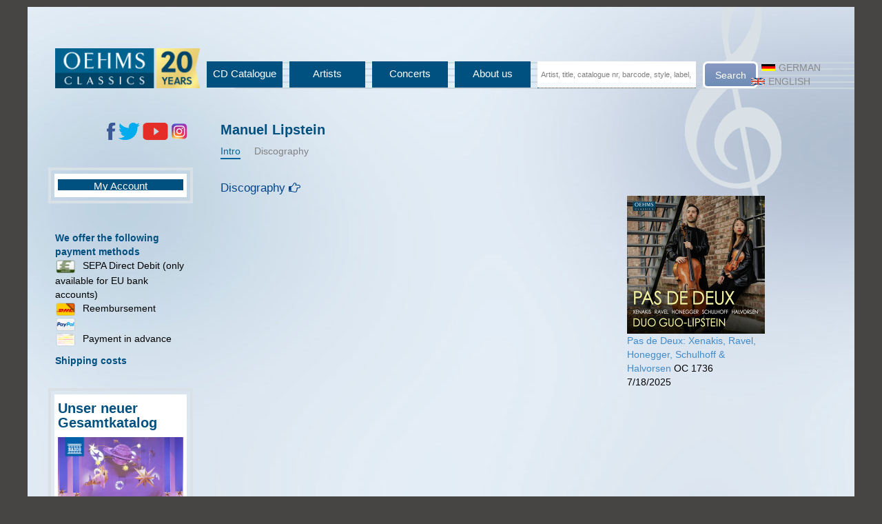

--- FILE ---
content_type: text/html; charset=utf-8
request_url: https://www.oehmsclassics.de/interpret/16242/versandkosten.aspx
body_size: 26530
content:


<!DOCTYPE html>

<html lang="de">
<head><meta http-equiv="Content-Type" content="text/html; charset=utf-8" /><meta charset="utf-8" /><meta name="viewport" content="width=device-width, initial-scale=1.0" /><meta name="robots" content="follow,index" /><meta name="distribution" content="global" /><meta name="page-topic" content="shopping" /><meta name="revisit-after" content="7" /><meta property="og:title" content="OehmsClassics: Lipstein, Manuel" />
<meta property="og:type" content="website" />
<meta property="og:url" content="https://www.oehmsclassics.de/interpret.aspx?interpretid=16242" />
<meta property="og:site_name" content="OehmsClassics" />
<meta property="og:image" content="" />
<meta property="og:image:secure_url" content="" />
<title>
	OehmsClassics: Lipstein, Manuel 
</title><script src="/bundles/modernizr"></script>
<link href="/Content/css?v=Ymgj2aUIcfRcn_e_K5VsnepXT85BbdySNPuRLDPAWeo1" rel="stylesheet"/>
<link rel="icon" type="image/png" href="/favicon.png" />
<!--[if IE]>
    <link rel="shortcut icon" type="image/x-icon" href="favicon.ico" />
<![endif]-->
    
    <link href="/Scripts/fontawesome.css" rel="stylesheet" /><link href="/Scripts/StyleSheets/galileomusic.css?id=12" rel="stylesheet" /><link href="/Scripts/StyleSheets/pagelayout.css?id=4" rel="stylesheet" />
    <script src="/Scripts/jquery-1.8.2.js"></script>
    
   
    <script src="/Scripts/jquery-ui-1.8.24.js"></script>
    <script src="/Scripts/mutate.events.js"></script>
    <script src="/Scripts/mutate.min.js"></script>
    <script src="/Scripts/gmc.js"></script>
    <!-- Global Site Tag (gtag.js) - Google Analytics -->
<script async type="text/plain" class="cmplazyload" data-cmp-vendor="s26" data-cmp-src="https://www.googletagmanager.com/gtag/js?id=G-FGNTJ7LN56"></script>
<script async type="text/plain" class="cmplazyload" data-cmp-vendor="s26">
	window.dataLayer = window.dataLayer || [];
	function gtag(){dataLayer.push(arguments)};
	gtag('js', new Date());
	gtag('config', 'G-FGNTJ7LN56');
</script>
<!-- Google Tag Manager --> <script async data-cmp-vendor="s905" type="text/plain" class="cmplazyload">(function(w,d,s,l,i){w[l]=w[l]||[];w[l].push({'gtm.start':  new Date().getTime(),event:'gtm.js'});var f=d.getElementsByTagName(s)[0],  j=d.createElement(s),dl=l!='dataLayer'?'&l='+l:'';j.async=true;j.src= 'https://www.googletagmanager.com/gtm.js?id='+i+dl;f.parentNode.insertBefore(j,f);  })(window,document,'script','dataLayer','GTM-5HFD6FGZ');</script>  <!-- End Google Tag Manager --> <link href="/Scripts/StyleSheets/seitenaufbau.css?version=15" type="text/css" rel="stylesheet"><link href="/Scripts/StyleSheets/gmcElements.css?version=4" type="text/css" rel="stylesheet"><link href="/Scripts/StyleSheets/cssAudioPlayer.css" type="text/css" rel="stylesheet"><link href="/Scripts/StyleSheets/cssadressen.css" type="text/css" rel="stylesheet"><link href="/Scripts/StyleSheets/interpret.css?version=5" type="text/css" rel="stylesheet"><link href="/Scripts/StyleSheets/news.css?version=2" type="text/css" rel="stylesheet"><link href="/Scripts/StyleSheets/konzerte.css" type="text/css" rel="stylesheet"><link href="/Scripts/StyleSheets/warenkorb.css?version=2" type="text/css" rel="stylesheet"><link href="/Scripts/StyleSheets/cart.css?version=3" type="text/css" rel="stylesheet"><link href="/Scripts/StyleSheets/defaultcontrols.css?version=25" type="text/css" rel="stylesheet"><link href="/Scripts/StyleSheets/contents.css" type="text/css" rel="stylesheet"><meta name="language" content="EN" /></head>
<body>
      <!-- Google Tag Manager (noscript) -->  <noscript><iframe class="cmplazyload" src="about:blank"  data-cmp-vendor="s905"  data-cmp-src="https://www.googletagmanager.com/ns.html?id=GTM-5HFD6FGZ"  height="0" width="0" style="display:none;visibility:hidden"></iframe></noscript>  <!-- End Google Tag Manager (noscript) --> <script src="/Scripts/consentmanager.js"></script>

    <form method="post" action="./interpret.aspx?interpretid=16242" id="ctl01">
<div class="aspNetHidden">
<input type="hidden" name="__EVENTTARGET" id="__EVENTTARGET" value="" />
<input type="hidden" name="__EVENTARGUMENT" id="__EVENTARGUMENT" value="" />
<input type="hidden" name="__VIEWSTATE" id="__VIEWSTATE" value="TXhKIqBIZVyKo0xW6tmG23cnsxjFzXELVo8cRqjZmbCIeUF7I/esiCyzjBAkln5o4Zo8lrB3zG7PBEyfA5VeCorj2yvQTARD2enbq6RQDn+gW4HrNHIJrs+qO/yxvaoj2LRUr7RNq4PgbKFaXDUnYmSoYPObNu6NzI2I0zMqzE5NQomWRtlsTczQCkrfcTG0CkNiGptPjiTXO4/Oaivuq1HGFYNy6BA4QlUFY/EZEu7rS+cF6XN5W1fomeWdQe1hNmJdrI1mDaYXcEQABZY9Gql89JW4mLjvdZBqkSi4/1xihgdAJBsogLiDjHw6nyF5v5BwV8nv76hxss0EY1eUWktvSAZQnFPecZ2t5Bha6nustx8sllnIgQs//RfQzuPQNsUGL/2Z7sJHVktjb7g+2hfW+IJT3uuvxfIlPI0r2CTVIB/[base64]/Os8IL9weeR4c4DmvaMIIH/ddtjvZZIWdPFOmqoqic1C1/OPri913rku0K3/UNaPUHQIP9VF6+W+eK0QBv52GfyrAtR/n/zlpSUZ4/ckzIlwNCnwcNCAutso1maX2upE/pUFDupE66409SPTvt2EkXAPee8BbI7+1UA355NBCnbwLnuN/DIMKZ4cMU8+3tnfrBYXAgE2d3agl111Q1CWTcOb4LFfEH2lcTg7CJuL2D0Pz+iIa3rTnPUUE3tBTDaM9vgVrQDjpL967I2m4jF5t7Z/YrSemutvFBKgiYrFAS+hRTNa+vOt5pCmCKz5rI7e5MYIV85oxjzUy0SKJCOvBe9Mp5j97tfaiDshCFOLrSMGPKXlq/dAmhjdyE93P2VYaG+igOhGQMtAd9T/[base64]" />
</div>

<script type="text/javascript">
//<![CDATA[
var theForm = document.forms['ctl01'];
if (!theForm) {
    theForm = document.ctl01;
}
function __doPostBack(eventTarget, eventArgument) {
    if (!theForm.onsubmit || (theForm.onsubmit() != false)) {
        theForm.__EVENTTARGET.value = eventTarget;
        theForm.__EVENTARGUMENT.value = eventArgument;
        theForm.submit();
    }
}
//]]>
</script>



<script src="/WebResource.axd?d=OAoperTNZyCwjZzMb1S-PbjxfJh-S1TppECPnZi7Tk2bqHhKlQICJmZk2O3BH0vXrnqMy2ZGopCoJYNURTvTE7xnzviwB0dofa7z0c4-UbX9WGLkaRc0hjaaIYG5ZfkwznraLg2&amp;t=639005297976853568" type="text/javascript"></script><link href="/WebResource.axd?d=rhK6A-5nmp_Mc9SoU1ZN3g8_KU3vCgu3_RjSpblw8EUU4yTV7_IxeWkSOWwfaqPyuzxIIDCuRWBhgrQ6mg4il9kX-xY4S-206xkfc28_JTRevTTb0&t=639005297976853568" type="text/css" rel="stylesheet">

<script src="/WebResource.axd?d=BKlYvTf9X8W4sWcmLJRALDvFe6ZSHBX3J8r-8s6aD6mo8a8DB63tcVo6kbacXZ7Kfj81coA1TVK328KQzZcQNys-jzSLfsBe6onukkap9Wu1LnWa37I2Sp0x3u5pxJGMWUDiSg2&amp;t=639005297976853568" type="text/javascript"></script>
<script src="/WebResource.axd?d=Pa2KRwoJXaOSSsRslkUGh3IsHs4S5Spap6vKPmljy-Zv0DhPyaZjPqyXHa3D7lR3MaFQgKl89GBgKEfe2BBFbl70dHVqcABfcexAyXiXc63W7sMObvpt6FBxg3ETMDOsM6HPfQ2&amp;t=639005297976853568" type="text/javascript"></script><link href="/WebResource.axd?d=DI6QpazyhiGbmp5SXVT7bub3iJp0GUV7LNmikp0sg_vq6ZwZk1Hp1InGzM82ZGVuiNPkftPgM4Hf0XXn-AaSbRhmo2AcakPE2Ps1WcAc-nZ28ygprT-Lz3D-ggxeeDd63ZgB2A2&t=639005297976853568 type="text/css" rel="stylesheet">
<script src="/WebResource.axd?d=bvp-QSsdH1NEcaQ2APXswpgnqyNhwezicGlc0BN2qtecNLHJTcZ938t8YvuU85iIuyytr2Dss9MUqf1DMIEW9M0qGlSUY3roawEe-FKXr0B8PNGkCbW05A8wOWLJLQXxHqLHSw2&amp;t=639005297976853568" type="text/javascript"></script>
<script src="/WebResource.axd?d=sG92xffPCw1BX3l5farjs-QnjUTxvsMMpm5jljSBaWPv_vwsVkyAj2Cvsa2zXz4yJpqXuPeu6Av4xDER1SW5R4v6Bx0toltx8Eb0CoFdIwg1KN8r0&amp;t=639005297976853568" type="text/javascript"></script><link href="/WebResource.axd?d=F2pauMXlbjKImJhppC56fJwP_lS_i_1zzY4ZCRWdLghZYuN6NUErqUphyScLvYa_S_P6JS5OwNztemRnoVeNUYmZU0TFXrY-sbNnNioctTwo2o-nFAI4u68IbWGfKgxJtKNZ1w2&t=639005297976853568" type="text/css" rel="stylesheet">
<script src="/WebResource.axd?d=OAoperTNZyCwjZzMb1S-PbjxfJh-S1TppECPnZi7Tk2bqHhKlQICJmZk2O3BH0vXrnqMy2ZGopCoJYNURTvTE7xnzviwB0dofa7z0c4-UbX9WGLkaRc0hjaaIYG5ZfkwznraLg2&amp;t=639005297976853568" type="text/javascript"></script><link href="/WebResource.axd?d=rhK6A-5nmp_Mc9SoU1ZN3g8_KU3vCgu3_RjSpblw8EUU4yTV7_IxeWkSOWwfaqPyuzxIIDCuRWBhgrQ6mg4il9kX-xY4S-206xkfc28_JTRevTTb0&t=639005297976853568" type="text/css" rel="stylesheet">

<script src="/bundles/MsAjaxJs?v=c42ygB2U07n37m_Sfa8ZbLGVu4Rr2gsBo7MvUEnJeZ81" type="text/javascript"></script>
<script src="/Scripts/bootstrap.js" type="text/javascript"></script>
<script src="/Scripts/respond.js" type="text/javascript"></script>
<script src="/Scripts/WebForms/WebForms.js" type="text/javascript"></script>
<script src="/Scripts/WebForms/WebUIValidation.js" type="text/javascript"></script>
<script src="/Scripts/WebForms/MenuStandards.js" type="text/javascript"></script>
<script src="/Scripts/WebForms/GridView.js" type="text/javascript"></script>
<script src="/Scripts/WebForms/DetailsView.js" type="text/javascript"></script>
<script src="/Scripts/WebForms/TreeView.js" type="text/javascript"></script>
<script src="/Scripts/WebForms/WebParts.js" type="text/javascript"></script>
<script src="/Scripts/WebForms/Focus.js" type="text/javascript"></script>
<script src="/bundles/WebFormsJs?v=AAyiAYwMfvmwjNSBfIMrBAqfU5exDukMVhrRuZ-PDU01" type="text/javascript"></script>
<div class="aspNetHidden">

	<input type="hidden" name="__VIEWSTATEGENERATOR" id="__VIEWSTATEGENERATOR" value="4BB56A4C" />
	<input type="hidden" name="__PREVIOUSPAGE" id="__PREVIOUSPAGE" value="c_NjBVremBEjZ1SUXBjOrbrrL-55iBlNvjxZxecKJi2f03YTcbMfVhYrMcKbsJiswpUYiQ2" />
	<input type="hidden" name="__EVENTVALIDATION" id="__EVENTVALIDATION" value="LOPrviCKvi/dQxtqGN1avFuDLuuGzBNEtplW/9Eq+mRt2EE/36ZYxAoxfecfAC4CAfsflnGm34rHPdiJsiXTrpWK+h48758aDSasbsfOsjPMOSAFn/bOsSmt/A6wZV1H6co3Pw==" />
</div>
       
       




        
        <span id="RayScripts1">
<script type="text/javascript">
$(document).ready(function () {initrayscriptcomponents();
});
</script></span>
        <script type="text/javascript">
//<![CDATA[
Sys.WebForms.PageRequestManager._initialize('ctl00$ctl17', 'ctl01', [], [], [], 90, 'ctl00');
//]]>
</script>


        <style>
            .onmerkzettel {
                color: green;
            }
        </style>

  

         <script type="text/javascript">
        /*    const { parse } = require("css");*/


             

             function merkzettel(addvoeid, merkzettel) {
                 if ($(merkzettel).hasClass("onmerkzettel")) {
                     addvoeid = "-" + addvoeid;
                 }
                 $.get("/ajaxservice/voelisten.aspx?merkzettel=True&voeid=" + addvoeid, function (e) {
                     if (e == "ok") {
                         if (parseInt(addvoeid) > 0) {
                             $(merkzettel).addClass("onmerkzettel");
                             $(merkzettel).find(".merkzetteltext").text(deletefrommerkzettel);

                         } else {
                             $(merkzettel).removeClass("onmerkzettel");
                             $(merkzettel).find(".merkzetteltext").text(addtomerkzettel);
                         }
                         
                     }
                 });
             }
             var maxh = 0;
             $(document).ready(function () {


                 $("input.anzahl").on("change", function () {
                     if ($(this).attr("data-maxanzahl")) {
                         var maxanzahl = parseInt($(this).attr("data-maxanzahl"));
                         if ($(this).val() > maxanzahl) {
                             $(this).val(maxanzahl);
                         }
                     }
                 });

                 $(".addmerkzettel").click(function () {
                     var addvoeid = parseInt($(this).data("voeid"));
                     merkzettel(addvoeid, $(this));

                 });


                 var fsize = $("#Features").width();
                 var anzcovers = $("#Features").find("img").length;

                 var covsize = fsize / anzcovers / 100 * 90;
                 $(".FeaturesCover img").each(function () {
                     $(this).width(covsize);
                     $(this).height(covsize);
                 });

                 $(".FeaturesVoeInfo").hide();
                 $(".FeaturesVoeInfo").first().show();


                 $(".FeaturesCover img").mouseover(function () {
                     $(".FeaturesVoeInfo").hide();
                     $(".FeaturesCover img").each(function () {
                         $(this).closest("div").removeClass("FeatureHighlight");
                     });
                     $(this).closest("div").addClass("FeatureHighlight");
                     var vid = $(this).parent().parent().data("voe");
                     var ct = 0;
                     var imgm = $(this).css("margin-left").replace("px", "");
                     var imgIn = $(".FeaturesCover img").index(this) + 1;
                     var imgG = parseInt($(".FeaturesCover img").length / 2);
                     var imgw = $(this).width() + (2 * parseInt(imgm));

                     $(".FeaturesVoeInfo").each(function () {

                         if ($(this).data("voe") == vid) {

                             var le = ct * imgw;
                             if (imgIn > imgG) {
                                 $(this).css({ "margin-left": 0 });
                                 $(this).width(le + imgw);
                                 $(this).find("span").each(function () {
                                     $(this).css({ "margin-left": 0 });
                                     $(this).width(le + imgw);
                                     $(this).css('text-align', 'right');
                                     $(this).css('float', 'right');
                                 });

                             } else {
                                 $(this).css({ "margin-left": le + "px" });
                             }

                             $(this).show();


                         }
                         ct += 1;
                     });
                 });

                 //var iframe = $("iframe").contents();

                 //iframe.find("body").click(function (event) {
                 //    $.get("/ajaxservice/voelisten.aspx?banner=spotify", function () {

                 //    });
                 //});
             });
         </script>
           <div id="wrapper">
               
      
        <div id="header" class="clearfix">
            <div id="cpHeader_Header">
	<span><div id="seiteTopZeile">
<span><div id="Oehmslogo">
<a href="/Default.aspx"><img src="/images/logo.png?id=3" class="oehmslogo"></a></div>
</span><span><div id="DivtopLeft">
<span><div id="TopZeileMenu">
<span><div id="TopHeaderMenu" class="rayMenu">
	<ul>
		<li class='menuhorizontal'><a href='/katalogsuche.aspx?erweitertesuche=true' class=''>CD Catalogue</a>
	</li>
		<li class='menuhorizontal'><a href='/kuenstler.aspx' class=''>Artists</a>
	</li>
		<li class='menuhorizontal'><a href='/konzerttermine.aspx' class=''>Concerts</a>
	</li>
		<li class='menuhorizontal'><a href='/content.aspx?webseiteninhaltid=5' class=''>About us</a>
	</li>
	</ul>
</div>
<script>
 $(document).ready(function () {
menu($("#TopHeaderMenu ul li"));
});
</script>
</span></div>
</span><span><div id="ocSuche">
<span><script>

                         
    $(document).ready(function () {
        $(function () {

            $("#schnellsuchformulartextbox").on('change keyup paste', function () {
                var url = "/getSuchListe.aspx?suchwert=" + $(this).val();
                var suchwert = $(this).val();
                $.getJSON(url, 'overwriteCallback', function (data) {
                    $("#schnellsuchformulartextbox").autocomplete({
                    source: data
                    });
                   

                });
            });
        });

        
    });

</script><span class="schnellsuchetext"></span><input type="text" class="suchformtextbox watermarktextbox" ID="schnellsuchformulartextbox" name="schnellsuche" data-watermark="Artist, title, catalogue nr, barcode, style, label, song title..."><input type="submit" name="suchbutton" value="Search" onclick="javascript:WebForm_DoPostBackWithOptions(new WebForm_PostBackOptions(&quot;suchbutton&quot;, &quot;&quot;, false, &quot;&quot;, &quot;/katalogsuche.aspx&quot;, false, false))" id="suchbutton" class="suchformbutton buttonsize1" /></span></div>
</span><span><div id="divsprachwahl">
<span id="Sprachwahl"><a id="SprachwahlSprachwahlde" class="sprachwahllink" href="javascript:__doPostBack(&#39;Sprachwahl&#39;, &#39;de&#39;)"><img src="/images/german.gif" class="sprachwahlflagge">German</a><span class="trennzeichen"></span><a id="SprachwahlSprachwahlen" class="sprachwahllink" href="javascript:__doPostBack(&#39;Sprachwahl&#39;, &#39;en&#39;)"><img src="/images/england.gif" class="sprachwahlflagge">English</a></span></div>
</span></div>
</span></div>
</span>
</div>
        </div>
        <div id="navleft">
            <div id="cpnavleft_Navigation links">
	<span><div id="socialmedialinks">


<a href="https://www.facebook.com/pages/OehmsClassics/132416123451305" target="blank"><img src="/images/fb.png"></a>
<a href="https://twitter.com/OehmsClassics" target="blank"><img src="/images/twitter.png"></a>
<a href="https://www.youtube.com/channel/UCbxQuN-v7LTAjnlLCrMzeew" target="blank"><img src="/images/yt.png"></a>
<a href="https://www.instagram.com/oehmsclassics/" target="blank"><img src="/images/instagram.png"></a></div>
</span><span><div id="wkVorschaulinks">
<span><div class="warenkorbvorschaumitcover"><div class="warenkorbvorschaumitcoverbox"><span class="warenkorbbutton"><a href="/cart.aspx" class="warenkorbbuttonlink">My Account</a></span></div></div></span></div>
</span><span><div id="divzahlartvorschau">
<span><div class="zahlartenliste"><span class="elementheader">We offer the following payment methods</span><ul><li class="zahlarttyp"><span class="zahlarttyplogo"><img src="https://www.galileomusic.de/images/banktransfer.png"></span><span class="zahlarttyptext">SEPA Direct Debit (only available for EU bank accounts)</span></li><li class="zahlarttyp"><span class="zahlarttyplogo"><img src="https://www.galileomusic.de/images/dhl-cod.png"></span><span class="zahlarttyptext">Reembursement</span></li><li class="zahlarttyp"><span class="zahlarttyplogo"><img src="https://www.galileomusic.de/images/paypal.png"></span><span class="zahlarttyptext"></span></li><li class="zahlarttyp"><span class="zahlarttyplogo"><img src="https://www.galileomusic.de/images/moneyorder.png"></span><span class="zahlarttyptext">Payment in advance</span></li></ul></div></span></div>
</span><span><div id="Versandinfo">
<span><div id="versandkosten" class="rayMenu">
	<ul>
		<li class='menuhorizontal'><a href='versandkosten.aspx' class=''>Shipping costs</a>
	</li>
	</ul>
</div>
<script>
 $(document).ready(function () {
menu($("#versandkosten ul li"));
});
</script>
</span></div>
</span><span><div id="katalog2017">


<div style="padding-left: 30px;">
<div class="katalogbanner warenkorbvorschaumitcover">
<div class="warenkorbvorschaumitcoverbox">
<style>
.katalogbanner img {
		width: 182px;
		display: block;
		margin-bottom: 5px;
}

.katalogbanner .bannerhead{
	display: block;
	font-size: 1.2em;
}

</style>


<h1>Unser neuer Gesamtkatalog</h1>
<a href="https://flipflashpages.uniflip.com/3/105229/1122312/pub/html5.html" target="blank"><img src="https://www.oehmsclassics.de/Images/naxoskatalog.jpg"></a>

</div></div></div></div>
</span>
</div>
        </div>
       
        <div id="main">
            <div id="mainElements_HauptBereichOben">

</div>
            

    <style>
        #discographyview i {
            font-size: 1.5em;
            display: inline-block;
            float: right;
            margin-left: 10px;
            cursor: pointer;
        }
    </style>
    <span id="cpMain_artikeldetailexpander"><input type="hidden" id="artikeldetailexpanderopenpanels" name="artikeldetailexpanderopenpanels" value="">
<script type="text/javascript">
	$(document).ready(function () {
		$(".voedetails").show();
		$(".voedetailheader:not(input)").toggle(
			function () {
				closeTogglediv($(this), 200);
			}, function () {
				openTogglediv($(this), 200);
			}
		)
	function openTogglediv(e, sp) {
				e.parent().find(".voedetails").first().slideDown(sp);
				e.parent().find(".").first().html('');
		if (e.attr('id')) {
		var tagid = "|" + e.attr('id') + ";";
		if ($("#artikeldetailexpanderopenpanels").val().indexOf(tagid) < 0) {
		var valexph = $("#artikeldetailexpanderopenpanels").val() + tagid;
		$("#artikeldetailexpanderopenpanels").val(valexph);
		}
	}
	}
	function closeTogglediv(e, sp) {
				e.parent().find(".voedetails").first().slideUp(sp);
				e.parent().find(".").first().html('');
	var tagid = "|" + e.attr('id') + ";";
	var valexph = $("#artikeldetailexpanderopenpanels").val().replace(tagid, "");
	$("#artikeldetailexpanderopenpanels").val(valexph);
	e.parent().find(".voedetails").first().find(".voedetailheader").each(function () {
		tagid = "|" + $(this).attr('id') + ";";
		valexph = $("#artikeldetailexpanderopenpanels").val();
		valexph = valexph.replace(tagid, "");
		$("#artikeldetailexpanderopenpanels").val(valexph);
	});
	}$(".voedetails:hidden").each(function(){$(this).parent().addClass("");});$(".voedetails:visible").each(function(){$(this).parent().addClass("");});
	});
</script></span>
    <span id="cpMain_mehrtextexpander"><script type="text/javascript"> $(document).ready(function () {$(".verborgenertext").hide();$(".clickmehr").click(function () {if ($(this).text()==" ...more") {$(this).parent().find(".verborgenertext").show();$(this).text(" (hide)");} else {$(this).parent().find(".verborgenertext").hide();$(this).text(" ...more");}}); });</script></span>


    <h1><span id="cpMain_interpretname">Manuel Lipstein</span></h1>
    <span id="cpMain_rTabs"><div id="rTabs"><ul class="interprettabreiter"><li class="interprettabselected"><a class="interprettablinkselected" href="javascript:__doPostBack('ctl00$cpMain$rTabs','0')">Intro</a></li><li class="interprettab"><a class="interprettablink" href="javascript:__doPostBack('ctl00$cpMain$rTabs','1')">Discography</a></li></ul></div></span><div class="clearfix"></div>
    
    <span id="cpMain_fotocredit" class="bandfotocredit"></span>

    
    <div class="clearfix"></div>

    
            <div class="interprettabinhalt">               
                <a id="cpMain_interpretintrolinkdiskographie" class="interpretintrolink" href="javascript:__doPostBack(&#39;ctl00$cpMain$rTabs&#39;,&#39;1&#39;)">Discography</a>
                <div class="contentbox">
                <div id="cpMain_pIntro" class="aktuellesalbumcdtext voetext voedetails">
	
                
</div>
                
                <div id="cpMain_pAktuellesCover" class="panelaktuellesalbum">
	
     

                    <a id="cpMain_HyperLink1" href="/artikel/31989/Manuel_Lipstein_Pas_de_Deux__Xenakis_Ravel_Honegger_Schulhoff___Halvorsen"><img src="https://www.galileomusic.de/cover/400/oc1736.jpg" class="coveraktuellesalbum" onerror="this.src='https://www.galileomusic.de/cover/400/nocover.jpg';" /><span id="cpMain_aktalbumtitel">Pas de Deux: Xenakis, Ravel, Honegger, Schulhoff & Halvorsen</span></a>
                    <span id="cpMain_aktuellesalbumbestnr">OC 1736</span><br />
                    <span id="cpMain_aktuellesalbumvoedatum">7/18/2025</span>
                
</div>
                    </div>
                <p class="clearfix"></p>
                
                <div class="contentbox">
                
                    </div>

                <br />
                <div class="contentbox">
                
                    </div>
            </div>
        
    

    

   


    
            
  
    
    

            <div id="voehistorie"></div>
        </div>
         <div id="navright" class="clearfix">
            
        </div>
        
        <div id="footer">
            <div id="cpfooter_Footer">
	<span><div>
<span><div id="footermenu" class="rayMenu">
	<ul>
		<li class='menuhorizontal'><a href='impressum.aspx' class=''>Imprint</a>
	</li>
		<li class='menuhorizontal'><a href='agb.aspx' class=''>AGB</a>
	</li>
		<li class='menuhorizontal'><a href='widerruf.aspx' class=''>Widerruf</a>
	</li>
		<li class='menuhorizontal'><a href='Contact.aspx' class=''>Contact</a>
	</li>
		<li class='menuhorizontal'><a href='datenschutz.aspx' class=''>Privacy</a>
	</li>
	</ul>
</div>
<script>
 $(document).ready(function () {
menu($("#footermenu ul li"));
});
</script>
</span></div>
</span>
</div>
        </div>
    </div>

        
    <input type="hidden" name="ctl00$sprache" id="sprache" /></form>

    <script type="text/javascript">
       

        var maxh = 0
        var bElement = $("#navleft");
        $(document).ready(function () {

            //hoehengleichsetzen();

            function getmaxheight(e) {
                if (e.height() > maxh) {
                    maxh = e.height();
                    bElement = e;
                }
                e.find("span div ul").each(function () {
                    getmaxheight($(this));
                });
            }

            function hoehengleichsetzen() {
                var fo = $("#footer");
                var foo = fo.offset();
                $("#navleft").height(0);
                var hNavl = $("#navleft");
                var hNavr = $("#navright");
                var hM = $("#main");
                maxh = 0;
                getmaxheight(hNavl);
   
                var be = bElement;
                var mh = maxh;
                $("#navleft").height(maxh +10);
                $("span div ul").mutate("height", function () {
                    maxh = 0;
                    hoehengleichsetzen();
                });
            }

                     
        });

       
    </script>
</body>
</html>


--- FILE ---
content_type: text/css
request_url: https://www.oehmsclassics.de/Scripts/StyleSheets/pagelayout.css?id=4
body_size: 908
content:
body  {

	/*font-family: Helvetica, Arial;*/
    margin: 0; /* Es empfiehlt sich, margin (Rand) und padding (Auffüllung) des Body-Elements auf 0 einzustellen, um unterschiedlichen Browser-Standardeinstellungen Rechnung zu tragen. */
	padding: 0;
	/*text-align: center;  Hierdurch wird der Container in IE 5*-Browsern zentriert. Dem Text wird dann im #container-Selektor die Standardausrichtung left (links) zugewiesen. */
	color: #000000;
    overflow-y: scroll;
	align-content: center;
	background-color: AppWorkspace;
}

#wrapper {
	margin-left: 50px;
	width: 1000px;
	align-self: center;

}

#header {
	margin: 0px;
	width: 100%;
	
}

#navleft {
	width: 270px;
	float: left;

	

}

#main {
	float: left;
	padding-left: 10px;
}

#footer {
	
}

.covertext {
            display: none;
            background-color: white;
            color: black;
            opacity: 0.7;
            width: 0;
            height:0;
            z-index: 5;
            position:absolute;
}  

.covertextinfo {
    margin-top: 10px;
} 








--- FILE ---
content_type: text/css
request_url: https://www.oehmsclassics.de/Scripts/StyleSheets/gmcElements.css?version=4
body_size: 2626
content:
h1 {
 	font-size: 1.4em;
  	font-weight: bold;
  	color: #333;
  
}

h2 {
 	font-size: 1.2em;
  	font-weight: bold;
  	color: #333;
  
}

.watermark {

    font-size: 0.8em;
    padding: 0 5px 0 5px;
}

#seiteTopZeile {
	height: 25px;
  	padding-left: 40PX;
padding-top: 40PX;
}

img.oehmslogo {
width: 210px;
float: left;
  margin-top: 20px;
}

#MottoLogo {
 	float: left; 
}

#TopZeileMenu, #TopHeaderMenu {
  float: left;
  
}

#DivtopLeft {
  background: url(/images/notenlinien.png);
background-size: 900px 39px;
background-repeat: no-repeat;
height: 79px;
background-position-y: 39px;
background-position-x: right;
left: 100px;
  background-position: bottom right;
  
}

#footermenu {
    background: url(/images/notenlinien.png);
    background-size: 1200px 39px;
    background-repeat: no-repeat;
    height: 79px;
    background-position-y: 35px;
    background-position-x: right;
    left: 240px;
    background-position: bottom right;
}



#LogoGalileo {
  float: left;
  width: 270px;
  background-color: #FFF;
}

#topbannerkampagne {
  float: left;
  width: 470px;
}

img.mottobanner {
  

	border-radius: 10px 10px 10px 10px;
	float: left;

}

img.gmclogo {
 	height: 80px; 
}

#ZeileGalileoLogo {
 	padding-top: 10px;
  	padding-bottom: 15px;
}
#TopHeaderMenu ul, #footermenu ul {
 float: left; 
}

#TopHeaderMenu ul li, #footermenu ul li {
text-align: center;
padding-top: 5px;
width: 110px;
height: 38px;
background: #005080;
margin-left: 10px;
margin-top: 39px;

}



#TopHeaderMenu ul li a, #footermenu ul li a {
 	  color: #fff; 
  	text-align: center;
	font-size: 1.1em;
	display: inline-block;
	vertical-align: middle;
  padding-top: 2px;
  width: 110px;
}

#TopHeaderMenu ul li:hover, #footermenu ul li:hover {

	background: #FFF;

  border: solid 4px #005080;
}

#TopHeaderMenu ul li a:hover, #footermenu ul li a:hover {
 	color: #005080; 
  text-align: center;
	font-size: 1.1em;
	display: inline-block;
	vertical-align: middle;
  margin-top: -4px;
  margin-left: -4px;
  text-decoration: none;
  
  	
}

.text-right {
 	text-align: right;
  padding-right: 10px;
  vertical-align: top;
  padding-bottom: 10px; 
  font-weight: bold;
}

.text-left {
 	text-align: left;
  padding-right: 10px;
  vertical-align: top;
  padding-bottom: 10px; 
}

span.zahlarttyplogo img {
  width: 30px;
  margin-right: 10px;
}

li.zahlarttyp {
  list-style-type: none;
  margin-left: -40px;
}

span.elementheader{
 	color: #005080;
  font-weight: bold; 

}

div.zahlartenliste {
 	margin-top: 40px; 
    width: 200px;
}

#divzahlartvorschau {
  
 	margin-left: 40px; 
}

img.newsfoto {
 	float: right;
  	width: 100px;
}


--- FILE ---
content_type: text/css
request_url: https://www.oehmsclassics.de/Scripts/StyleSheets/cssAudioPlayer.css
body_size: 6616
content:
.jp-controls a {
    text-decoration: none;
}

.jp-title {
    font-size: 12px;
    text-align: center;
    color: #999;
}

.jp-title ul {
    padding: 0;
    margin: 0;
    list-style: none;
}

.jp-gui {
	position: relative;
	background: #406570;
	background: -moz-linear-gradient(top,  #080323 0%, #406570 100%);
	background: -webkit-gradient(linear, left top, left bottom, color-stop(0%,#406570), color-stop(100%,#dd3311));
	background: -webkit-linear-gradient(top,  #080323 0%,#406570 100%);
	background: -o-linear-gradient(top,  #080323 0%,#406570 100%);
	background: -ms-linear-gradient(top,  #080323 0%,#406570 100%);
	background: linear-gradient(to bottom,  #080323 0%,#406570 100%);
	filter: progid:DXImageTransform.Microsoft.gradient( startColorstr='#080323', endColorstr='#406570',GradientType=0 );
	-webkit-box-shadow:  0px 1px 1px 0px rgba(0, 0, 0, .1);    
    box-shadow:  0px 1px 1px 0px rgba(0, 0, 0, 0.1);
    border-radius: 3px;
	overflow: hidden;
	margin-top: 0px;
}

.jp-jplayer, .jp-audio, .rayAudioplayer, .rayPlayer {
    width: 790px;
    
}

.jp-controls {
    padding: 0;
    margin: 0;
    list-style: none;
    font-family: "FontAwesome";
    text-shadow: 1px 1px 0 rgba(0,0,0,0.3);
}

.jp-controls li {
    display: inline;
}

.jp-controls a {
    color: #fff;
}

.jp-play,.jp-pause, .jp-previous, .jp-next, .jp-stop {
    width: 30px;
    height: 30px;
    display: inline-block;
    text-align: center;
    line-height: 30px;
    border-right: 1px solid #406570;
	font-family: "FontAwesome";
}

.jp-controls .jp-play:hover,.jp-controls .jp-pause:hover, .jp-previous:hover, .jp-next:hover, .jp-stop:hover {
    background-color: #83CFE5;
	font-family: "FontAwesome";
}

.jp-mute:hover, .jp-unmute:hover {
font-family: "FontAwesome";
}

.jp-mute,.jp-unmute {
    position: absolute;
    right: 55px;
    top: 0;
    width: 20px;
    height: 30px;
    display: inline-block;
    line-height: 30px;
	font-family: "FontAwesome";
}

.jp-mute {
    text-align: left;
	font-family: "FontAwesome";
}

.jp-volume-bar {
    position: absolute;
    right: 10px;
    top: 11px;
    width: 45px;
    height: 8px;
    border-radius: 20px 20px 20px 20px;
    -webkit-box-shadow: 0 1px 1px 0 rgba(0,0,0,0.1) inset;
    box-shadow: 0 1px 1px 0 rgba(0,0,0,0.1) inset;
    background-color: #83CFE5;
    overflow: hidden;
}

.jp-volume-bar-value {
    background-color: #fff;
    height: 8px;
    border-radius: 20px 20px 20px 20px;
}

.rayAudioPlayerCurrentTitle {
	padding-top: 10px;
	padding-left: 10px;
}

.jp-progress {
    background-color: #83CFE5;
    border-radius: 20px 20px 20px 20px;
    overflow: hidden;
    position: absolute;
    right: 133px;
    top: 9px;
    width: 145px;
    -webkit-box-shadow: 0 1px 1px 0 rgba(0,0,0,0.2) inset;
    box-shadow: 0 1px 1px 0 rgba(0,0,0,0.2) inset;
}

.jp-play-bar {
    height: 12px;
    background-color: #fff;
    border-radius: 20px 20px 20px 20px;
}

.jp-time-holder {
    color: #FFF;
    font-size: 12px;
    line-height: 14px;
    position: absolute;
    right: 90px;
    top: 8px;
    text-shadow: 1px 1px 0 rgba(0,0,0,0.3);
}



.rayPlayer {

	clear: both;
	
	
}

.rayPlayer img.rayPlayerCover{
	height: 100px;

	margin: 5px 15px 5px 5px;
	border: 2px solid #fff;
	float: right;
	border-radius: 5px;
	box-shadow:4px 4px 4px #666;
}

.rayPlayer span.rayAudioPlayerInterpret {
	height: 25px;
	line-height: 25px;
	font-size: 14px;
	color: #080323;
	font-weight: 600;
}

.rayPlayer span.rayAudioplayerSongTitel {
	font-size: 14px;
	color: #405670;
	font-weight: normal;
}

.rayPlayer span.rayAudioplayerBestnr {
	font-size: 12px;
	color: #405670;
	font-weight: normal;
	font-style: italic;
	
}

.rayJPlayer {
	clear: both;
}

.rayPlayer span.rayAudioplayerAlbum {
	font-size: 12px;
	color: #405670;
	font-weight: normal;
	font-style: italic;

}

.rayPlaylist{
	clear: left;
	
	border-radius: 0 0 10px 10px;
		
	padding: 0px 10px 5px 10px;
	/*

	background: -moz-linear-gradient(top,  #E4E8D1 0%, #FFFFFF 100%); 
	background: -webkit-linear-gradient(top,  #E4E8D1 0%,#FFFFFF 100%); 
	background: -o-linear-gradient(top,  #E4E8D1 0%,#FFFFFF 100%);
	background: -ms-linear-gradient(top,  #E4E8D1 0%,#FFFFFF 100%); 
	background: linear-gradient(to bottom,  #E4E8D1 0%,#FFFFFF 100%); 
	filter: progid:DXImageTransform.Microsoft.gradient( startColorstr='#E4E8D1', endColorstr='#FFFFFF',GradientType=0 ); 
		border: 1px dotted #dcd6d6;
	*/

	
}

div.tracklist li {
 	list-style: none; 
}

div.tracklist ul {
 	list-style: none; 
  	width: 700px;
}




.Trackheadline {
 	font-weight: bold; 
	  display: table-row-group;
}



.rayPlayerImgDiv {
	width: 140px;
	float: right;
}

ul.rayTracklist {
	list-style: none;
	cursor: pointer;
}

ul.rayTracklist li {
	color: #808080;
	font-weight: bold;
	font-size: 1em;
	margin: 2px 0 2px 0;
	clear: both;

	
}

ul.rayTracklist li:hover {
	color: #000;
	font-weight: bold;
	font-size: 1em;
	margin: 2px 0 2px 0;
	clear: both;
	
}

ul.rayTracklist li span.TrackNr {
  	display: inline-block;
	font-weight: bold;
	float: left;
	width: 30px;
	margin-left: -20px;
}



ul.rayTracklist li span.TrackTitle {
	display: inline-block;
	font-weight: normal;
	float: left;
	max-width: 400px;
}

ul.rayTracklist li span.TrackInterpret {
 	font-weight: bold;
  	float: left;
 	margin-right: 10px;
}



ul.rayTracklist li span.TrackTime {

	font-weight: normal;
	float: right;
   	margin-left: 20px;
}

span.TrackIcon {
	font-family: "FontAwesome";
	float: left;
	width: 20px;
	margin-left: -40px;
	margin-top: 0px;
	margin-bottom: -10px;
	font-size: 1.2em;

}

ul.rayTracklist li span.TrackInfo {

	visibility: hidden;
}

.clearfloat { /* Diese Klasse sollte in einem div- oder break-Element platziert werden und das letzte Element vor dem Schließen eines Containers sein, der wiederum einen vollständigen Float enthalten sollte. */
	clear:both;
    height:0;
    font-size: 1px;
    line-height: 0px;
}

.VoeAudiovolumeName {
  	display: inline-block;
 	font-size: 1.2em;
  	font-weight: bold;
  	color: #405670;
  	margin-right: 10px;
  	
}
.VoeAudiovolumeBeschriftung {
  	display: inline-block;
 	font-size: 1em;

  	
}

.volumeClicktoOpen {
 	cursor: pointer; 
  	border-bottom: 1px dotted #000;
}


div.tracklist ul:not(.rayTracklist) {
  display: table;
}

ul.rayTracklist li:not(.Trackheadline) {
  display: table-row;
}

span.TrackNr, span.TrackTitle, span.TrackInterpret, span.TrackTime {
  display: table-cell;
}

span.TrackTime {
 	align-content: flex-end;
}

--- FILE ---
content_type: text/css
request_url: https://www.oehmsclassics.de/Scripts/StyleSheets/cssadressen.css
body_size: 157
content:
.Adressdetailadresse:after, .Adressdetailname:after, .Adressdetailfirma:after, .Adressdetailzusatz:after, 
.Adressdetailort:after, .Adressdetailprovinz:after, .Adressdetailland:after,
.Adressdetailemail:after, .Adressdetailweb:after
{
   	content:"\A"; 
  	white-space:pre;
  
}

.Adressdetailname {
 	font-weight: bold; 
}

div.adresse {
 	margin-bottom: 20px; 
}

--- FILE ---
content_type: text/css
request_url: https://www.oehmsclassics.de/Scripts/StyleSheets/interpret.css?version=5
body_size: 3299
content:
ul.interprettabreiter {
 	list-style: none; 
}

li.interprettabselected, li.interprettab {
 	float: left; 
	margin-left: -40px;
  	margin-right: 60px;
}

li.interprettabselected {

  	border-bottom: 2px solid #069;
}

a.interprettablink {
 	color: #808080; 
}

a.interprettablinkselected {
  color: #069;
}

img.bandfoto {
  margin-top: 20px;
 	width: 250px; 
  margin-right: 10px;
  border-radius: 10px 10px 10px 10px;
}

span.bandfotocredit {
 	display: block; 
  	font-size: 0.8em;
  	color: #808080; 
}
h2.voedetailheader {
 	margin-top: 0px; 
}


.aktuellesalbumcdtext {
 	float: left;
  	width: 500px;
  	margin-right: 20px;
}


.panelaktuellesalbum {
  	float: right;
  	width: 200px;
 	 
}

.panelaktuellesalbum img {
 	width: 200px; 
  
}

.interprettabinhalt {
 	margin-top: 30px; 
}

a.interpretintrolink, a.interpretintrolink:hover, a.interpretintrolink:active {
  	font-size: 1.2em;
  	color: #04458a;
	position: relative;
  	text-decoration: none;
  
}

a.interpretintrolink:after {
	font-family: FontAwesome;
	top:0;
 	left:5px;
  	margin-left: 5px;
  	content: "\f0a4";
  
}

#sucheinterpret {
 	width: 120px; 
}

div.artikellistediskographie {
    display: inline-flex;
  flex-wrap: wrap;
}

div.artikellistediskographie div.diskographiekachel {
 	width: 170px;
  	float: left;
  	margin-right: 20px;
  	margin-bottom: 10px;

}

div.artikellistediskographie div.diskographieliste {
  	float: left;
  	margin-right: 20px;
  	margin-bottom: 10px;

}

#cpMain_pDiskographie div.diskographiekachel {
 	min-height: 350px; 
    border: 4px solid #d9e1e6;
  	padding: 10px;
}


div.diskographieliste div.artikelinfos {
    max-width: 100%;
    width: 600px;
}

#cpMain_pDiskographie div.diskographieliste {

    border: 4px solid #d9e1e6;
  	padding: 10px;
}

#cpMain_pDiskographie div.diskographiekachel {
    min-height: 200px;
}


#cpMain_pDiskographie div.diskographiekachel div.coverdiv {
 	min-height: 120px; 
}
#cpMain_pDiskographie div.diskographiekachel span.voetitel {
  display: block;
  height: 170px;
  overflow: hidden;
  word-wrap: break-word;
    width: 150px;
}

#cpMain_pDiskographie div.diskographieliste span.voetitel {
  display: block;
  overflow: hidden;
  word-wrap: break-word;

}

div.artikellistediskographie div.artikeldiskographie img.kataloglistecover {
 	width: 100px; 
  	margin-bottom: 5px;
	

}

.katalogsuchStil {
  word-wrap: break-word;
  line-height: 60%;
  height: 30px;
  display: block;
}

#cpMain_artistlist {
  
 display: table; 
}

div.interpretenlisterow {
 	display: table-row; 
}

div.interpretenlistecell1, div.interpretenlistecell2, div.interpretenlistecell3 {
 	display: table-cell; 
  	border-bottom: 1px dotted #000;
  	padding: 5px 0 5px 0;
}

div.interpretenlistecell1 {
 	width: 450px; 
  
}

div.KatalogsuchePagerAlphabet {
 	margin-bottom: 20px; 
}

div.interpretenlistecell2 {
 	width: 250px; 
}

#cpMain_rp1 .pageralphabet {
 	font-size: 1.1em;
  	font-weight: bold;
  	background-color: #fff;
padding: 0 3px 0 3px;
border-radius: 7px;
margin-left: 0;
}

span.panelclose, span.volumeOpenText  {
  font-size: 12px;
  font-weight: normal;
  float: right;
}

span.pfeilnavigation {
  font-family: FontAwesome;
}

#carouselvoeinterpretvoeliste img, .carouselitems img {
    height: 132px;
    width: 132px;
    margin: 0 5px 0 5px;
}

--- FILE ---
content_type: text/css
request_url: https://www.oehmsclassics.de/Scripts/StyleSheets/news.css?version=2
body_size: 1856
content:
.Newsliste ul {
  
 	list-style: none; 
  	display: table;
  margin-left: -50px;
}

.Newsliste li {
  	margin-left: -80px;
  	display: table-row;
  	border-spacing: 10px;
  	border-bottom: 1px dotted #6d8db5;
}

.Newsfotocontainer img {
 	width: 200px; 
  	border-radius: 7px 7px 7px 7px;
   	
}

/*.Newsfotocontainer {
 	float: right; 
  	min-height: 150px;
  	margin-left: 10px;
}*/

.Newsfotocontainer span {
 	font-size: 0.8em; 
}
.Newsfotocontainer span:before{
 	content:"\A"; 
  white-space:pre;
}

.Newsmeldung:after{
  	content: ".";
	display: block;
	height: 0;
	clear: both;
	visibility: hidden;
}
*/


.Newsmeldung h2 {
 	margin-top: 5px; 
  	font-size: 1.1em;
  display: table-cell;
}

.clickmehr {
 	cursor: pointer;
  	color: #04458a;
  	font-style: italic;
}

span.NewsDatum {
display: table-cell;
}

span.NewsTeaser {

margin-left: 100px;
display: inline-block;
  border-bottom: 1px dotted #6d8db5;
  width: 400px;
}

.newsheadline {
 	display: table-cell; 
  	font-weight: bold;
}

#divAktuelles {
 	width: 390px;
  	float: right;
}

div.Newsmeldung div.artikel {
  width: 400px;
  border-top: 0;
  padding-top: 5px;
    margin-bottom: -40px;
	margin-left: 100px;
}

div.Newsmeldung img.kataloglistecover {
  width: 50px;
  margin-right: 20px;
  margin-bottom: 30px;
  float: left;
}

div.Newsmeldung .artikelinfos {
  width: 200px;
}

div.Newsmeldung span.voetitel {
  display: block;
  width: 300px;
}

div.Newsmeldung span.katalogsucheFormat {
  visibility: hidden;
  height: 0px;
}

div.Newsmeldung div.divpreisbox {
  visibility: hidden;
  height: 0px;

}

div.Newsmeldung span.katalogsuchStil.labellinebreak {
  word-wrap: break-word;
  line-height: 60%;
  height: 20px;
  display: block;
}

span.clickmehrvoes {
  margin-left: 100px;
  font-size: 0.8em;
  font-weight: bold;
}

.newsfoto img {
 	    width: 90px; 
}


div#youtube {
    float: right;
    width: 390px;
}

div#youtube iframe {
    margin-left: 80px;
}

--- FILE ---
content_type: text/css
request_url: https://www.oehmsclassics.de/Scripts/StyleSheets/konzerte.css
body_size: 551
content:
ul.tabellekonzerte {
 	display: table; 
  	width: 100%;
}

ul.tabellekonzerte li {
 	display: table-row; 
  	
  	
}

.konzertlistezelle1, .konzertlistezelle2, .konzertlistezelle3 {
 	display: table-cell; 
  border-bottom: 1px dotted #000;
}

.konzertlistezelle1 {
 	margin-left: -40px;
  	width: 120px;
  
}

.konzertorttrennzeichen:after {
 	content: " - "; 
}

.konzertzusatzinfo {
 	font-size: 0.8em; 
}

.konzertdatum {
 	font-weight: bold;

}

.konzertticketinfo {
 	float: right; 
}

.konzertuhrzeit {
 	font-size: 0.8em;
  	
}

.konzertort {
 	margin-right: 2px; 
}


.konzertvenue:after, .konzertdatum:after {
  content:"\A"; 
  white-space:pre;
  
}

.konzertzeileungerade {
  	/*background-color: #fff;*/
}

--- FILE ---
content_type: text/css
request_url: https://www.oehmsclassics.de/Scripts/StyleSheets/warenkorb.css?version=2
body_size: 3285
content:
.warenkorbvorschaumitcoverbox {

  padding: 5px;
  width: 100%;
  background-color: #fff;
}

.warenkorbvorschaumitcover {
border: 4px solid #d9e1e6;
padding: 5px;
  width:210px;
}

#wkVorschaulinks {
  padding-left: 30px;
  padding-top: 40px;
  
}
.warenkorbvorschaumitcover h1 {
	font-size: 1.4em;
  font-weight: bold;
  color: #005080;
  margin-top: 5px;

}

span.warenkorbbutton {
  
 	background: #005080;
	width: 180px;
  	height: 38px;
}

span.warenkorbbutton:hover {
  	background: #FFF;

  	border: solid 4px #005080;
}

span.warenkorbbutton a {
  color: #fff;
text-align: center;
font-size: 1.1em;
display: inline-block;
vertical-align: middle;
padding-top: 2px;
width: 100%;

}


span.warenkorbbutton a:hover {
color: #005080; 
  text-align: center;
	font-size: 1.1em;
	display: inline-block;
	vertical-align: middle;

  margin-left: -4px;
  text-decoration: none;
}

.warenkorbvorschaumitcover ul {
 	list-style-type: none; 
  	display: table;
  	margin-left: -40px;
}

.warenkorbvorschaumitcover ul li {
	margin-left: -40px;
  	display: table-row;
}

.warenkorbvorschaumitcover ul li .wkzelle1, .warenkorbvorschaumitcover ul li .wkzelle2, 
.warenkorbvorschaumitcover ul li .wkzelle3 {
 	display: table-cell; 
}
.warenkorbvorschaumitcover ul li img{
  
 	width: 30px; 
}

.warenkorbvorschaumitcover ul li .wkzelle1 {
  	width: 35px;
}

.warenkorbvorschaumitcover ul li .wkzelle2 {
  	width: 35px;
}

span.wkvorschauinterpret, span.wkvorschautitel{
 	display: block;
  	position: relative;
  	top: -5px;
}


.warenkorbvorschaumitcover ul li .wkzelle1:after {
 	content: " x"; 
}

.wkvorschauinterpret a {
  font-weight: bold;
  color: #333;
  overflow: hidden;
  text-overflow: ellipsis;
  white-space: nowrap;
  width: 100px;
}

.warenkorbdetail {
 	display: table; 
  	
}

.artikelliste-header, .cart-artikel {
  	display: table-row;
  	
}

.cart-artikel {
 	
}

.warenkorbdetail .col-1, .warenkorbdetail .col-2, .warenkorbdetail .col-3, .warenkorbdetail .col-4 {
 	display: table-cell;
  	padding-right: 5px;
  	
  	
  	
}

.artikelliste-header .col-1, .artikelliste-header .col-2, .artikelliste-header .col-3, 
.artikelliste-header .col-4 {
  background-color: #f1f2f5;
  font-weight: bold; 
  padding: 5px;
  margin-bottom: 10px;
  display: table-cell;
  
}

.cart-artikel .col-1, .cart-artikel .col-2, .cart-artikel .col-4, .cart-artikel .col-3 {
  	border: 1px dotted #f1f2f5; 
  	padding: 5px;
}

.warenkorbdetail .col-1 {
 	width: 380px; 
  	font-size: 0.8em;
  	padding-right: 10px;
  	white-space: pre-wrap;
  	max-width: 360px;

}


.warenkorbdetail .col-2 {
 	width: 120px; 
  	font-size: 0.8em;
  

}


.warenkorbdetail .col-4, .warenkorbdetail .col-3 {
 	width: 100px; 
	font-size: 0.8em;
  	text-align: right;


}

.warenkorbdetail .col-4 {
 	font-weight: bold; 
  	font-size: 0.8em;
}

img.warenkorbcover {
 	width: 70px;
  	margin-right: 20px;
  	margin-bottom: 30px;
  	float: left;
}

.warenkorb-info {
  	color: #6d8db5;
  	font-weight: bold;
  	margin-top: 10px;
  	margin-bottom: 10px;

}

.warenkorbbutton {
 	width: 40px; 
  	height: 30px;
	margin-right: 30px;
}

.warenkorbremove:before {
  font-family: FontAwesome;
top: 0;
left: 5px;
margin-right: 5px;
content: "\f014";
}

span.maxgroesse {
    font-size: 12px;
    font-weight: normal;
}




--- FILE ---
content_type: text/css
request_url: https://www.oehmsclassics.de/Scripts/StyleSheets/cart.css?version=3
body_size: 5904
content:
fieldset {
 width: 100%;

  
}

.kontaktformlabel, .kontaktformlabelobligatorisch {
 	display: inline-block;
  	width: 200px;
  font-weight: normal;
}


.kontaktformtextbox {
 	width: 250px; 
}

fieldset input, fieldset select{
 	border: 1px dotted #6d8db5;
  	
}

fieldset input {
 	padding-left: 3px; 
}

.rayRadioButtonText {
 	margin-left: 5px;
  	margin-right: 10px;
}

fieldset {
 	background-color: #dfe9f3; 
  	padding: 5px 15px 10px 15px; 
  	border-radius: 7px 7px 7px 7px;
  	margin-bottom: 20px;
}

legend {
  	padding: 0 10px 0 10px;
  	font-size: 1.2em;
  	border-radius: 7px 7px 7px 7px;
 	background-color: #FFF;
  	color: #6d8db5;
  	border: 1px dotted #6d8db5;
  	margin-bottom: 0;
}

.breadcrumb { 	
	list-style-type: none; 	
	overflow: hidden; 
	padding:0;
	margin:0;
}
.breadcrumb li { 	
	display: inline-block;	
/*	float: left; */
	padding:0;	
	margin:0;
}
.breadcrumb li a {	
	color:#FFF;
	text-decoration: none; 	
	padding:10px 10px 10px 30px;
	background: #1795be;                	
	background: hsla(200,80%,35%,1); 
	position: relative; 	
	display: inline-block;	
/*	float: left;*/
	outline: none;
}
.breadcrumb li a:after { 	
	content:""; 
	display:inline-block; 	
	width:0px; 	
	height:0px;	
	border-width: 50px 0 50px 30px;
	border-style:solid;
	border-color: transparent transparent transparent hsla(200,80%,35%,1);
	position: absolute;	
	top:50%;	
	margin-top: -50px; 	
	left:100%;	
	z-index: 2; 
}	
.breadcrumb li a:before { 	
	content:""; 	
	display:inline-block; 	
	width:0px; 	
	height:0px;	
	border-width: 50px 0 50px 30px;
	border-style:solid;
	border-color: transparent transparent transparent #FFF;
	position: absolute;	
	top: 50%;	
	margin-top: -50px; 	
	margin-left: 1px;	
 	left: 100%;	
	z-index: 1;
}	
/* .breadcrumb li:nth-child(1) a */
.breadcrumb li:first-child a {
   padding-left: 30px;
}
.breadcrumb li:nth-child(2) a       { background:        hsla(200,80%,45%,1); }
.breadcrumb li:nth-child(2) a:after { border-left-color: hsla(200,80%,45%,1); }
.breadcrumb li:nth-child(3) a       { background:        hsla(200,80%,55%,1); }
.breadcrumb li:nth-child(3) a:after { border-left-color: hsla(200,80%,55%,1); }
.breadcrumb li:nth-child(4) a       { background:        hsla(200,80%,65%,1); }
.breadcrumb li:nth-child(4) a:after { border-left-color: hsla(200,80%,65%,1); }
.breadcrumb li:nth-child(5) a       { background:        hsla(200,80%,75%,1); }
.breadcrumb li:nth-child(5) a:after { border-left-color: hsla(200,80%,75%,1); }
.breadcrumb li:last-child a {
	background-color: #FFF;	
	pointer-events: none;	
	cursor: default;
	padding-right:1px;	
	color:#1795be;
}
.breadcrumb li:last-child a:after { 	
	border: 0; 
}
.breadcrumb li a:hover,
.breadcrumb li a:active,
.breadcrumb li a:focus { 
	background: hsla(200,80%,25%,1); 
}
.breadcrumb li a:hover:after,
.breadcrumb li a:active:after,
.breadcrumb li a:focus:after { 	
	border-left-color: hsla(200,80%,25%,1); 
}

.breadcrumb li:nth-child(5) a:hover, 
.breadcrumb li:nth-child(5) a:active, 
.breadcrumb li:nth-child(5) a:focus, 
.breadcrumb li:nth-child(5) a:hover:after,
.breadcrumb li:nth-child(5) a:active:after,
.breadcrumb li:nth-child(5) a:focus:after  { 
	background:#FFF; 
}

ol.steps {
  
 list-style: none; 
  font-size: 0.9em;
}

.tabelleinaktiv {
  opacity: 0.80;
}

select.tabelleinaktiv option {
  
}

ol.steps li {
 	display: inline-block;	 
  	margin-left: -40px;
  	margin-right: 45px;
}

ol.steps li .StepSeite {
  
 	
  	font-weight: bold;
  	color: #6d8db5;
  	margin-right: 3px;
  	background-color: #f1f2f5;
  	display: inline-block;
  	width: 20px;
  	height: 20px;
  	padding: 0 0 0 6px;
  	border-radius: 10px 10px 10px 10px;
  	
}

ol.steps .inaktiverStep{
  	color: #C0C0C0;
}


.SelectedStep {
  
 	border-bottom: 2px solid #6d8db5;
}

.rbDelete {
 	color: red;
  	cursor: pointer;

  	
}

.rbUpdate {
 	color: #6d8db5;
  	cursor: pointer;

  	
}

.rbDelete:before {
  font-family: FontAwesome;
	top: 0;
	left: 5px;
	margin-right: 5px;
	content: "\f014";
}

.rbUpdate:before {
  	font-family: FontAwesome;
	top: 0;
	left: 5px;
	margin-right: 5px;
	content: "\f044";
  	cursor: pointer;
}

.rbDeleteConfirmation {
  color: red;
}

.rbDeleteEntryOk {
  
  border: 1px solid red;
  border-radius: 3px;
  cursor: pointer;
  padding: 0 2px 0 2px;
}

.rbDeleteEntryCancel {
  color: #000;
   border: 1px solid #000;
  border-radius: 3px;
  cursor: pointer;
  padding: 0 2px 0 2px;
}

.transporfirmalogo img {
  	width: 40px;
  	margin: 0 10px 5px 10px;
}

.transportfirma {
  	display: inline-block;
  	width: 150px;
  	font-weight: bold;
  	 
}

#rbVersandkosten .radiobuttonitem, .zahlartitem  {
  	border-bottom: dotted 1px #000;
  	margin-bottom: 10px;
 	 display: block;
}

.versandkostenlaufzeit:before  {
      content:"\A"; 
  white-space:pre;
}

.versandkostenbeschreibung:before {
  
   content:"\A"; 
  white-space:pre;
}

.versandkostenbeschreibung {
  
 	font-size: 0.8em; 
  	font-weight: bold;
}

.versandkostenlaufzeit {
  
 	font-size: 0.8em; 
}

.zahlartlogos {
  display: inline-block;
  	width: 120px;
  
}

.zahlartlogos img {
 	 width: 40px;
  	margin: 0 10px 5px 10px;
}

.zahlartlogos img:after{
  content:"\A"; 
  white-space:pre;
}

.zahlarbeschreibung {
  display: inline-block;
  	width: 350px;
  
}

.zahlungeingabe input:after {
  content:"\A"; 
  white-space:pre;
}

.zahlungeingabe label {
 	width: 200px; 
}

#tbcardExpirymonth {
  	width: 50px;
  
}

#tbcardExpiryyear {
 	width: 70px; 
}

.labelagbs, .labelwiderruf {
 	margin-left: 5px; 
}

.togglediffLieferadressetext {
 	cursor: pointer;
  	color: #428bca;
  	font-weight: bold;
}

#kommentar {
    width: 760px;
    height: 100px;
}

span.zahlarbeschreibung2 {
    display: block;
    font-size: 0.8em;
}

span#emailweitergabetext {
    margin-left: 5px;
}

--- FILE ---
content_type: text/css
request_url: https://www.oehmsclassics.de/Scripts/StyleSheets/defaultcontrols.css?version=25
body_size: 1749
content:
.DivCDdesMonats {
 	padding: 5px;
	border: 4px solid #d9e1e6;
	margin: 5px;
	float: right; 
}

.DivCDdesMonats img {
 	width: 300px;
  	margin: 5px;
}

.cddesmonats .artikel {
 	border: 0; 
}

.CdDesMonatsArtikelinfos {
   	width: 400px;
  	min-height: 300px;
}

#main h1 {
  color: #005080; 
}

.FeaturesBox {
  border: 4px solid #d9e1e6;
  height: 270px;

}

.FeaturesBox p{
  height: 0;
}

.FeatureHighlight {
  
 	background-color: #FFF; 
}

.FeaturesVoeInfo {
 	height: 220px;
  	margin-top:10px;
}

#cddesmonats {
 margin: 40px 0 20px 0; 
  
}

#Features {
  margin: 20px 0 20px 0; 
}

ul.tabellekonzerte {

width: 100%;
margin-left: -40px;
}

#divKonzerte {
 float: left; 
  width: 390px;
}


ul.tabellekonzerte li {

margin: 10px 0 10px -40px;
list-style-type: none;

}

.konzertlistezelle1, .konzertlistezelle2 {
 padding-bottom: 10px;
padding-top: 10px; 
}

#divKonzerte span.konzertinterpret {
 	display: blocK; 
}

#divKonzerte span.konzertvenue {
 	display: block;
	width: 200px;

	word-wrap: break-word;

}

.erweitertesuchediv1, erweitertesuchediv2 {
width: 45%;
float: left;
margin-right: 10%;
  min-height: 200px;
}

label.labelsuche {
  
	 width: 136px;
  margin-right: 10px;
  color: #005080;
}

input.suchfeld {
  margin-bottom: 10px;
 border-top: 0;
border-left: 0;
border-right: 0;
border-bottom: 1px dotted #005080;
background-color: #FFF; 
  width: 205px;
  
}


#cpMain_konzertliste ul.tabellekonzerte {
 margin-left: 0; 
}

#cpMain_konzertliste a.konzertinterpretlink{
 font-size: 1.4em; 
  
  
}

span.cddesmonatsinterpret, span.cddesmonatstitel {
  
 	font-size: 1.2em;
  	font-weight: bold;
  	margin-right: 0;
}

span.cddesmonatsinterpret{
color: #428bca;
  
}
span.cddesmonatstitel {
 	color: #000; 
}

span.cddesmonatsinterpret:after {
 	content:"\A"; 
  white-space:pre;
  
}



--- FILE ---
content_type: text/css
request_url: https://www.oehmsclassics.de/Scripts/StyleSheets/contents.css
body_size: 54
content:
span.firmabuero {
  	font-weight: bold;
  	color: #005080;
  	margin-top: 30px;
 	border-bottom: 1px dotted #005080;
  	display: block;
  	width: 100%;
  	margin-bottom: 30px;
}

div.mitarbeiterfoto {
 	float: right; 
  
}

div.mitarbeiter {
 	float: left; 
}

--- FILE ---
content_type: text/css
request_url: https://www.oehmsclassics.de/WebResource.axd?d=DI6QpazyhiGbmp5SXVT7bub3iJp0GUV7LNmikp0sg_vq6ZwZk1Hp1InGzM82ZGVuiNPkftPgM4Hf0XXn-AaSbRhmo2AcakPE2Ps1WcAc-nZ28ygprT-Lz3D-ggxeeDd63ZgB2A2&t=639005297976853568%20type=
body_size: -199
content:
a-webkit-any-link {
    text-decoration: none !important;
}


--- FILE ---
content_type: text/javascript
request_url: https://www.oehmsclassics.de/WebResource.axd?d=sG92xffPCw1BX3l5farjs-QnjUTxvsMMpm5jljSBaWPv_vwsVkyAj2Cvsa2zXz4yJpqXuPeu6Av4xDER1SW5R4v6Bx0toltx8Eb0CoFdIwg1KN8r0&t=639005297976853568
body_size: 6799
content:
function menu2(obj) {

    if (!obj.length) return;

    //$("body").removeClass("use-hover");

    $(obj).hover(function () {
        $(this).find('ul').first().stop(true, true).slideDown(300, function () {

            $(this).css({

                overflow: "visible"

            });

        });
    }, function () {
        $(this).find('ul').first().stop(true, true).slideUp(300);
    });

}



function headermenu(e, hm) {
    $("#" + e + " .buttonopened").hide();
    $("#" + hm).hide();
    if ($("#" + e + "").is(":visible")) {
        $("#" + e + "").click(function () {

            if ($(this).find(".buttonclosed").is(":visible")) {
                $("#" + hm).slideDown(500);
                $(this).find(".buttonclosed").hide();
                $(this).find(".buttonopened").show();
            } else {
                $("#" + hm + " .iconopened").each(function () {

                    $(this).parent().find("ul").first().stop(true, true).slideUp(0);
                    $(this).hide();
                    $(this).parent().find(".iconclosed").first().show();
                });
                $("#" + hm).slideUp(500);
                $(this).find(".buttonclosed").show();
                $(this).find(".buttonopened").hide();
            }

        });
    }

    $(".headermenulevel2").each(function () {
        $(this).hide();
        $(this).find("ul").each(function () {
            $(this).hide();
        });
    });


    $("#" + hm + " li.lilevel1, #" + hm + " li.lilevel1 a").hover(function () {

        $(this).find('ul.headermenulevel2').first().stop(true, true).slideDown(300, function () {

            $(this).css({

                overflow: "visible"

            });

        });
    }, function () {
        $(this).find('ul').first().stop(true, true).slideUp(300);
    });
    submenu();

    function submenu() {
        $("#" + hm + " .iconopened").each(function () {
            $(this).hide();
        });
        $("#" + hm + " .iconclosed").click(function () {
            $(this).find("ul").each(function () {
                $(this).hide();

            });

            $(this).closest("ul").find("ul").each(function () {
                $(this).hide();
                $(this).parent().find(".iconclosed").show();
                $(this).parent().find(".iconopened").hide();
            });
            var pos = $(this).position();

            var litop = pos.top;

            var sm = $(this).parent().find("ul").first();
            sm.css("top", litop);
            var _fa = $(this);
            sm.stop(true, true).slideDown(300, function () {
                $(this).css({

                    overflow: "visible"
                });

            });
            $(this).hide();
            $(this).parent().find(".iconopened").first().show();
        });
        $("#" + hm + " .iconopened").click(function () {
            $(this).parent().find("ul").first().stop(true, true).slideUp(300);
            $(this).hide();
            $(this).parent().find(".iconclosed").first().show();
        });

        checkSubMenuWidth();
    }

    function checkSubMenuWidth() {
        $(".headermenulevel2").each(function () {
            var lile = $(this).closest(".lilevel1");
            var liid = lile.attr("id");

            var lihe = lile.find(".levelhead").first();
            var w = 100;
            try {
                w = lihe.width();
            } catch (err) {

            }

            $(".lilevel2 .levelhead").each(function () {
                var w2 = $(this).width();
                if (w2 > w) {
                    w = w2;
                }
            });
            $(".lilevel2").each(function () {
                if ($(this).find(".levelhead").length > 0) {
                    $(this).width(w);
                    $(this).find(".headermenulevel3").each(function () {
                        $(this).css("left", (w - 10) + "px");
                        var pos = $(this).position();
                        $(this).css("top", pos.top);

                    });
                }

            });
        });


    }


}


$(document).ready(function () {
    $(".raysidepanel").each(function () {
        initraysidepanel($(this));
    });

    function setraysidepanelheight(e) {

        var sidepanel = $(e);
        var refelement = $(sidepanel.data("setheightreference"));
        var refheight = refelement.height();
        sidepanel.height(refheight);
    }


    function initraysidepanel(e) {
        var sidepanel = $(e);
        var refelement = $(sidepanel.data("setheightreference"));
        var closedwidth = sidepanel.data("closedwidth");
        var openedwidth = sidepanel.data("openedwidth");
        var refheight = refelement.height();
        sidepanel.css("display", "block")
        sidepanel.css("position", "absolute");
        sidepanel.css("left", 0);
        sidepanel.css("background-color", sidepanel.data("backgroundcolor"));
        sidepanel.height(refheight);
        sidepanel.css("width", closedwidth);
        sidepanel.css("z-index", 10);
        sidepanel.find(".sidepanelitemtext").hide();
        sidepanel.find(".sidepanelarrow").hide();
        sidepanel.find(".sidepanelicon").each(function () {
            $(this).css("width", closedwidth);
            $(this).css("text-align", "center");
            $(this).css("margin-left", 2);
        });
        refelement.resize(function (e) {
            setraysidepanelheight(e);
        });
        sidepanel.find("ul ul").hide();
        sidepanel.find(".sidepanelarrow").addClass("closed");
        sidepanel.find(".sidepanelarrow").click(function () {

            var nuli = $(this).parent();
            var nuul = nuli.find("ul").first();
            if ($(this).hasClass("closed")) {
                nuul.show();
                $(this).removeClass("closed");
            } else {
                nuul.hide();
                $(this).addClass("closed");
            }


        });

        sidepanel.find(".nolink").click(function () {

            var nuli = $(this).parent().parent();
            var nuul = nuli.find("ul").first();
            if ($(this).hasClass("closed")) {
                nuul.show();
                $(this).removeClass("closed");
            } else {
                nuul.hide();
                $(this).addClass("closed");
            }


        });

        sidepanel.hover(function () {
            $(this).width(openedwidth);
            sidepanel.find(".sidepanelitemtext").show();
            sidepanel.find(".sidepanelarrow").show();

        });
        sidepanel.mouseleave(function () {
            sidepanel.find(".sidepanelitemtext").hide();
            sidepanel.find(".sidepanelarrow").hide();
            sidepanel.css("width", closedwidth);
        });
    }
});





--- FILE ---
content_type: text/javascript
request_url: https://www.oehmsclassics.de/WebResource.axd?d=OAoperTNZyCwjZzMb1S-PbjxfJh-S1TppECPnZi7Tk2bqHhKlQICJmZk2O3BH0vXrnqMy2ZGopCoJYNURTvTE7xnzviwB0dofa7z0c4-UbX9WGLkaRc0hjaaIYG5ZfkwznraLg2&t=639005297976853568
body_size: 123725
content:
$(document).ready(function () {

    $(".raytabcontainer").each(function () {
        var rtab = $(this);
        rtab.find(".raytabcontainercontent .tabcontainercontrol").hide();
        rtab.find(".raytabcontainercontent .tabcontainercontrol").first().show();

        rtab.find(".raytabhead li").first().addClass("selected");


        rtab.find(".raytabhead li").click(function () {
            rtab.find(".raytabhead li").removeClass("selected");
            $(this).addClass("selected");
            var tabnr = $(this).data("tabid");
            rtab.find(".raytabcontainercontent .tabcontainercontrol").hide();
            rtab.find(".raytabcontainercontent .tabcontainercontrol[data-tabid='" + tabnr + "']").show();
        });
    });
});

function initrayscriptcomponents() {
    $(".rayLensGallery").each(function () {
        raygalleryimages($(this));
    });


    $(".tagfeld").each(function () {
        var tf = $(this).data("tagfeldliste");
        var tfid = $(this).attr("id");
        showtaglist(tfid, tf);
    });
}


function NewQueryString(href, e) {
    if (href.indexOf("javascript") < 0 && href.indexOf("doPostBack") < 0) {
        var val = e.split("=");
        var qsn = "";
        var un = "";
        var ind = href.indexOf("?");
        if (href.indexOf("?") > 0) {
            var h2 = href.split("?");
            un = h2[0];
            if (h2[1].indexOf("&")) {
                var qs = h2[1].split("&");
                var gef = new Boolean(false);
                for (var i = 0; i < qs.length; i++) {
                    var att = qs[i].split("=");
                    if (i > 0) {
                        qsn = qsn + "&";
                    }
                    if (att[0] == val[0]) {
                        qsn = qsn + att[0] + "=" + val[1];
                        gef = true;
                    } else {
                        qsn = qsn + qs[i];
                    }
                }
                if (gef == false) {
                    if (qsn) {
                        if (qsn.length > 0) {
                            qsn = qsn + "&";
                        }
                        
                    }
                    qsn = qsn + e;
                }
            } else {
                var qs = h2.split("=");
                if (qs[0] = val[0]) {
                    qsn = e;
                } else {
                    qsn = qsn + "&" + e;
                }
            }
        } else {
            if (href == "") {
                un = "";
                qsn = "";
            } else {
                un = href;
                qsn = e;
            }

        }
        if (un == "") {
            return href;;
        } else {
            return un + "?" + qsn;
        }
    } else {
        return href;
    }


}

function querytringadd(sel, e) {
    try {
        $(sel).each(function () {
            if ($(this).attr("href")) {
                var orighref = $(this).attr("href");
                var nhref = NewQueryString($(this).attr("href"), e);
                if (nhref.length == 0) {
                    nhref = orighref;
                }
                nhref = deleteEmptyQueryStringParameter(nhref);
                $(this).attr("href", nhref);
            }


        });
    } catch (e) {
        var msg = e;
    }

}

function deleteEmptyQueryStringParameter(e) {

    var qsn = e;
    try{
        if (e.indexOf("?") > 0) {
            qsn = "";
            var qs = e.split("?");
            var p = qs[1].split("&");
       
            var bis = 1;
            if (p) {
                if (p.length > 0) {
                    bis = p.length;
                }
            }
            for (var i = 0; i <bis; i++) {
                var pm = p[i].split("=");
                if (pm[1].length > 0) {
                    qsn += p[i] + "&";
                }
            }
            qsn = qsn.substr(0, qsn.length - 1);
            if (qsn) {
                if (qsn.length > 0) {
                    qsn = qs[0] + "?" + qsn;
                }
            } else {
                qsn = qs[0];
            }

        }
    } catch (e) {
        var msg = e;
    }
    
    return qsn
}

function checkErrorsOhneSubmit() {
    $(".rayTabForm").each(function () {
        
        $(this).find(".haserrors").val("false");
    });
    validateForm();
    var haserrors = false;
    var haserrorreport = false;
    $(".rayTabForm").each(function () {
        if ($(this).find(".errorreportfeld").val()) {
            var errf = $("#" + $(this).find(".errorreportfeld").val());
            if (errf.val() > 0) {
                haserrors = true;
            }
            haserrorreport = true;
        }
        var erfeld = $(this).find(".haserrors");
        var erfeldval = erfeld.val();
        if ($(this).find(".haserrors").val() == "true") {
            haserrors = true;
        }
    });
    if (haserrors == true) {
        return false;
    }
}




function checkErrors() {
    $(".rayTabForm").each(function () {
        
        $(this).find(".haserrors").val("false");
    }); 
    validateForm();
    var haserrors = false;
    var haserrorreport = false;
    $(".rayTabForm").each(function () {
        if ($(this).find(".errorreportfeld").val()) {
            var errf = $("#" + $(this).find(".errorreportfeld").val());
            if (errf.val() > 0) {
                haserrors = true;
            }
            haserrorreport = true;
        }
        var erfeld = $(this).find(".haserrors");
        var erfeldval = erfeld.val();
        if ($(this).find(".haserrors").val() == "true") {
            haserrors = true;
        }
    });
    if (haserrors == true) {
        return false;
    } else {
        if (haserrorreport == false) {
            
            document.forms[0].submit();
        } else {
            $(this).trigger($(".formvalidationtriggerevent"));
        }
    }
}


$.fn.selectRange = function (start, end) {
    if (end === undefined) {
        end = start;
    }
    return this.each(function () {
        if ('selectionStart' in this) {
            this.selectionStart = start;
            this.selectionEnd = end;
        } else if (this.setSelectionRange) {
            this.setSelectionRange(start, end);
        } else if (this.createTextRange) {
            var range = this.createTextRange();
            range.collapse(true);
            range.moveEnd('character', end);
            range.moveStart('character', start);
            range.select();
        }
    });
};

function addTextToTextBox(id, value) {
    var cursorPos = $(id).prop('selectionStart');
    var v = $(id).val();
    var textBefore = v.substring(0, cursorPos);
    var textAfter = v.substring(cursorPos, v.length);

    $(id).val(textBefore + value + textAfter);

    $(id).selectRange(cursorPos + value.length);
}

$(document).ready(function () {
    $(".raytabformbutton").click(function (e) {
        $(this).parent().find('input:disabled, select:disabled').each(function () {
            $(this).removeAttr('disabled');
        });
        checkErrors();
        
    });

    


    $(".rayTabForm").keydown(function (e) {

        if (e.keyCode == 13) {
            var et = e.target.nodeName;
            var attrretkey = 0;
            var etj = $(e.target);
            if (etj.attr("returnkey")) {
                attrretkey = etj.attr("returnkey");
            }
            if (attrretkey==0 && et == "TEXTAREA") {
                //e.preventDefault();
                //addTextToTextBox(e.target, "\n");
                
            } else {
                
                if (attrretkey == 2 && et == "TEXTAREA") {
                    e.preventDefault();
                } else {
                    e.preventDefault();
                    checkErrors();
                }
                
            }
            
        } else {
           
        }
    });

    $(".rayTabform input:text .error").bind("enterKey", function (e) {
        $(this).removeClass("error");
    });

    
    $(":input:not([type=hidden])").change(function () {
        $(this).closest(".rayTabForm").find(".tabellehaschanges").val("true");
    });

    $(".rayTabForm").each(function () {
        var $inakcl = $(this).find(".inaktivclassname").val();
        if ($(this).find(".tabelleaktiv").val() == "false") {
            $(this).find(":input:not([type=hidden])").each(function () {
                $(this).addClass($inakcl);
                $(this).prop('disabled', true);
             });
        }
    });


    $(".tabelleaktiv").change(function(){
        var $value = $(this).val();
        var $inakcl = $(this).closest(".rayTabForm").find(".inaktivclassname").val();
        $(this).closest(".rayTabForm").find(":input:not([type=hidden])").each(function () {
            if ($value == "true") {
                $(this).removeClass($inakcl);
                $(this).prop('disabled', false);
            } else {
                $(this).addClass($inakcl);
                $(this).prop('disabled', true);
            }
        });

    });
});


function validateForm() {
    var formtovalidate = false;
    var error = 0;
    var currentTable;

    $(".obligatorischesFeld").each(function () {
        
        var aktel = $(this).closest(".tabelleaktiv").val();
        currentTable = $(this).closest(".rayTabForm");
        if (!aktel) {
            aktel = $(this).closest(".rayTabForm").find(".tabelleaktiv").val();
        }
        if (aktel == "true") {
            formtovalidate = true;
            var feldok = true;
            if (checkifInputempty($(this).val()) == false) {

                $(this).find('+ .validationerror').html($('.validationErrorTextStandard').val().replace('XXX', $(this).prev().text().replace('*', '')));
                $(this).addClass('error');
                feldok = false;
                error++;
            } else if ($(this).attr('type') == 'checkbox') {
                if ($(this).prop("checked") == false) {
                    $(this).addClass("error");
                    $(this).find('+ .validationerror').html($('.validationErrorTextStandard').val().replace('XXX', $(this).prev().text().replace('*', '')));
                    feldok = false;
                    error++;
                }
            } else {
                if ($(this).data('type') == 'email') {

                    if (CheckEmail($(this).val()) == false) {
                        $(this).find('+ .validationerror').html($('.validationErrorTextEmail').val());
                        $(this).addClass("error");
                        feldok = false;
                        error++;
                    }
                } else if ($(this).data('type') == 'password') {
                    if (CheckPasswort($(this).val()) == false) {
                        $(this).find('+ .validationerror').html($('.validationErrorTextPassword').val());
                        $(this).addClass("error");
                        feldok = false;
                        error++;
                    }
                }
                if ($(this).data('compareto')) {
                    if ($(this).val() != $('#' + $(this).data('compareto')).val()) {
                        $(this).find('+ .validationerror').html($('.validationErrorTextPasswordbestaetigung').val());
                        $(this).addClass("error");
                        feldok = false;
                        error++;
                    }
                }
            }
            if (feldok == true) {
                $(this).removeClass("error");
                $(this).find('+ .validationerror').html('');
            }
        }
        
    });
    if (!currentTable) {
        currentTable = $(this).closest(".rayTabForm");
    }
    if (error > 0) {
        currentTable.find(".haserrors").val(true);
    } else {
        currentTable.find(".haserrors").val(false);
    }
    if (currentTable.find(".errorreportfeld").val()) {
        var errf = $("#" + currentTable.find(".errorreportfeld").val());
        errf.val(parseInt(errf.val())+parseInt(error));
    } /*else {
        if (error == 0) {
            var dosubmit = false;
            if (error == 0) {
                dosubmit = true;
            }

            if (dosubmit == true) {
                document.forms[0].submit();
            } else {
                return false;
            }
        }
    }*/
}

function CheckEmail(email) {
    var regex = /^[-a-z0-9~!$%^&*_=+}{\'?]+(\.[-a-z0-9~!$%^&*_=+}{\'?]+)*@([a-z0-9_][-a-z0-9_]*(\.[-a-z0-9_]+)*\.([a-z][a-z]+)|([0-9]{1,3}\.[0-9]{1,3}\.[0-9]{1,3}\.[0-9]{1,3}))(:[0-9]{1,5})?$/i;
    return regex.test(email);
}

function CheckPasswort(pw) {
    var regex = /^.{6,20}/;
    return regex.test(pw);
}


function checkifInputempty(e) {
    var val = $.trim(e);
    if (val) {
        return true;
    } else {
        return false;
    }
}


$(document).ready(function () {
    $(".rbDelete").click(function () {
        $(this).next().show();
        $(this).hide();
    });

    $(".rbDeleteConfirmation").hide();
    $(".rbDeleteEntryCancel").click(function () {
        $(this).parent().prev().show();
        $(this).parent().hide();
    });

    $(".rbDeleteEntryOk").click(function () {
        var id = $(this).parent().parent().find("input:radio").val();
        
        $(this).closest("div").find(".rbDeletedID").val(id);
        var elid = $(this).closest(".radiobuttonitem").find("input:radio").attr('name');
        $("#__EVENTTARGET").val(elid + 'Delete');
        $("#__EVENTARGUMENT").val(id);
        document.forms[0].submit();
    });
});

function imgError(e) {
    var thisimage = $(e);
    var ulwidth = thisimage.closest("ul").width();
    thisimage.closest("ul").width(ulwidth - (thisimage.width() + thisimage.css("margin-left") + thisimage.css("margin-right")));
    thisimage.hide();
    thisimage.width(0);
    thisimage.css("margin-left", 0);
    thisimage.css("margin-right", 0);

    ulwidth = thisimage.closest("ul").width();
    var a = ulwidth;
}

function csimgError(e) { var img = $(e); var li = img.closest("li"); li.remove(); }

$(document).ready(function () {
    $(".watermarktextbox").each(function () {
        $(this).val($(this).attr("data-watermark"));
        $(this).addClass("watermark")
    });
    $(".watermark").on("mouseenter", function () {
        if ($(this).hasClass("watermark") == true) {

            $(this).val("");
            $(this).removeClass("watermark");
        }

    });

    $(".watermark").on("keydown", function () {
        if ($(this).hasClass("watermark") == true) {

            $(this).val("");
            $(this).removeClass("watermark");
        }

    });

    $(".watermark").on("mouseleave", function () {
        if ($(this).val() == "") {
            $(this).val($(this).attr("data-watermark"));
            $(this).addClass("watermark");
        }
    });
});

var dgvlist = [];
var tablesloaded = false;
$(document).ready(function () {
    if (tablesloaded == false) {
        $(".rayTableDiv").each(function () {
            var tab = new RayTabelle($(this));
            dgvlist.push(tab);
        })
        tablesloaded = true;
        $(document).trigger("divsloaded");

        $(".rayFragebogen").each(function () {
            var fragebogen = new RayFragebogen($(this));
        });
    }
});

function getRayGridbyID(e) {
    var out;
    for (var i = 0; i < dgvlist.length; i++) {
        if (dgvlist[i].tableid == e) {
            out = dgvlist[i];
            break;
        }
    }
    return out;
}


var myTextExtraction = function (node) {
    var n = $(node);

    if (n.find(".rayRating")) {
        return n.find(".ratvalue").text();

    } else {
        return n.text();
    }

}

function RayTabelle(e) {
    var RayDiv = e;
    this.tableid = e.attr("id");
    var tabelle = e.find("table");
    //tabelle.tablesorter({ textExtraction: myTextExtraction });
    tabelle.tablesorter();
    var CurrenRowID = 0;

    var TableHeaderRow = tabelle.find(".rayTableHeaderRow th");
    var TableHeaderRowOhneID = tabelle.find(".rayTableHeaderRow th").not("[data-feldtyp='idfield']");
    var ButtonList = tabelle.find(".rayTableHeaderRow .rayGridButton")
    var CurrentRow;
    var editbutton;
    var tdlist = tabelle.find("td.raytablecell");
    var allebuttons = tabelle.find("td.rayGridButton");
    var allowedit = RayDiv.find(".allowedit").val();
    var linktable;
    var idfeldname = RayDiv.find(".tableidname").val();
    var collectupdatedone = false;

    this.AddRow = addnewtablerow;
    this.addNewRowValues = addNewRowValues;
    this.GetJsonFromRow = GetJsonFromRow;
    this.setLinkTable = setLinkTable;
    this.RayDiv = RayDiv;
    this.GetAllValuesFromColumn = GetAllValuesFromColumn;
    this.AllColumnValues;
    this.ValueExistsinColumn = ValueExistsinColumn;
    this.checkUniques = checkUniques;
    this.CurrentRow = CurrentRow;
    this.CurrentRowID = CurrentRowID;
    this.ChangedFeld = ChangedFeld;
    this.ChangedFeldValue = ChangedFeldValue;
    this.ChangedRow = ChangedRow;
    this.myCurrentFeld = myCurrentFeld;
    this.CurrentTDCell = CurrentTDCell;
    this.DropDownDisplayValue = DropDownDisplayValue;
    this.getTableCellValue = getTableCellValue;
    this.getAllCheckedRows = getAllCheckedRows;
    this.checkall = checkall;
    this.uncheckall = uncheckall;
    this.getTableColumn = getTableColumn;
    this.getTableColumnbyRowNumber = getTableColumnbyRowNumber;
    this.getTableCellValuebyName = getTableCellValuebyName;
    this.SetValueinRow = SetValueinRow;
    this.RenewOptionList = RenewOptionList;
    this.DeleteFromOptionList = DeleteFromOptionList;
    this.hiderows = hiderows;
    this.showallrows = showallrows;
    this.rowcount = rowcount;
    this.updatesorter = updatesorter;
    this.checkallrows = checkallrows;
    var myChangeFeld;
    var myChangeFeldValue;
    this.resetsort = resetsort;

   
    var myChangeRow;
    var myCurrentFeld;
    var myCurrentRowID;
    var myCurrentTDCell;
    var myContextMenu = false;
    var myContextMenuID;
    var myCurrentColNr;

    function updatesorter() {
        $(tabelle).trigger("update");
        $(tabelle).trigger("appendCache");
    }

    function resetsort() {
        tabelle.tablesorter();
    }

    if (RayDiv.find(".cmsinfo").length > 0) {
        myContextMenu = true;
        var cms = RayDiv.find(".cmsinfo");
        myContextMenuID = RayDiv.find(".cmsinfo").val();
        $("#" + myContextMenuID).hide();
        bindContextmenu();
    }

    function showallrows() {
        RayDiv.find("tr").show();
    }

    function rowcount() {
        return RayDiv.find("tr").length;
    }

    function hiderows(e, f) {
       
        if (e.length > 0) {
            var allrows = RayDiv.find("tr");

            for (var i = 0; i < allrows.length; i++) {
                var td = new TableColumn();
                var tr = $(allrows[i]);
                td.getCellbyName(f, tr.data("rowid"));
                var tdv = td.getValue();
                if (jQuery.inArray(tdv, e) >= 0) {
                    tr.hide();
                }
            }

            
        }
    }

    function bindContextmenu() {
        tabelle.find("td").contextmenu(function (e) {
            e.preventDefault();
            myCurrentRowID = $(this).closest("tr").attr("data-rowid");
            myCurrentColNr = $(this).attr("data-colnr");

            var cmsheadline = RayDiv.find(".ContextMenuHeadlineFeld");
            if (cmsheadline) {
                var td = new TableColumn();
           
                td.getCellbyName(cmsheadline.val(), myCurrentRowID);
                $("#" + myContextMenuID + " .cmsHeadline").html(td.getValue());
            }
            rayContextMenu(e, "#" + myContextMenuID, myCurrentRowID);
        })
    }

    function getTableColumn(colName, rowid) {
        var td = new TableColumn();
        td.getCellbyName(colName, rowid);
        return td;
    }

    function getTableColumnbyRowNumber(colName, rownumber) {
        var td = new TableColumn();
        td.getCellbyNamebyRowNumber(colName, rownumber);
        return td;
    }

    function CurrentTDCell() {
        var valTD = new TableColumn;
        if (myCurrentColNr) {
            valTD.getCellbyColNr(myCurrentColNr, myCurrentRowID);
        } else {
            valTD.getCellbyName(myCurrentFeld, myCurrentRowID);
        }
        
        return valTD.TDCell;
    }


    function CurrentRowID() {
        return myCurrentRowID;
    }

    function CurrentFeld() {
        return myCurrentFeld;
    }

    function ChangedFeld() {
        return myChangeFeld;
    }

    function ChangedFeldValue() {
        return myChangeFeldValue;
    }

    function ChangedRow() {
        return ChangedRow;
    }

    function SetValueinRow(e, f) {
        var td = new TableColumn();
        td.getCellbyName(e, CurrentRowID);
        td.setValue(f);
    }

    function GetAllValuesFromColumn(e) {
        var allvalues = new Array();
        var allrows = tabelle.find("tr:not([class='rayTableHeaderRow'])");
        for (var i = 0; i < allrows.length; i++) {
            var tc = new TableColumn;
            tc.getCellbyName(e, allrows.eq(i).data("rowid"));
            var tcval = tc.getValue();
            if (tcval) {
                allvalues[i] = tcval;
            }
        }
        return allvalues;
    }

    function ValueExistsinColumn(feldname, wert) {
        var res = false;
        var arr = GetAllValuesFromColumn(feldname);
        for (var i = 0; i < arr.length; i++) {
            if (arr[i] == wert) {
                res = true;
                break;
            }
        }
        return res;
    }

    function getTableCellValue(colnr, rowid) {
        var td = new TableColumn;
        td.getCellbyColNr(colnr, rowid);
        return td.getValue();
    }

    function getTableCellValuebyName(colname, rowid) {
        var td = new TableColumn;
        td.getCellbyName(colname, rowid);
        return td.getValue();
    }

    function TableColumn() {
        this.hCell;
        this.TDCell;
        this.getCellbyName = getCellbyName;
        this.getCellbyNamebyRowNumber = getCellbyNamebyRowNumber;
        this.getCellbyIndex = getCellbyIndex;
        this.getCellbyColNr = getCellbyColNr;
        this.CellIndex;
        this.RowIndex;
        this.SelectedRow;
        this.getValue = getValue;
        this.feldvalue;
        this.ColNr = ColNr;
        this.SetDBValue = SetDBValue;
        this.getDBValue = getDBValue;
        this.setValue = setValue;
        var RowVersion;
        this.getCurrentRowID = getCurrentRowID;

        function ColNr() {
            return this.TDCell.attr("data-colnr");
        }

        function findSelectedRow(rI) {
            var allrows = tabelle.find("tbody").find("tr");
            var thisrow = tabelle.find("tr[data-rowid='" + rI + "']");
            RowVersion = thisrow.attr("class");
            var allefelder = thisrow.find(".raytablecell");
            SelectedRow = thisrow;
        }

        function findSelectedRowbyRowNumber(rI) {
            var allrows = tabelle.find("tbody").find("tr");
            var thisrow = $(allrows[rI]);
            RowVersion = thisrow.attr("class");
            var allefelder = thisrow.find(".raytablecell");
            SelectedRow = thisrow;
        }

    
        function getCellbyNamebyRowNumber(e, rN) {
            
            findSelectedRowbyRowNumber(rN);
          
            var ci;
            for (var j = 0; j < TableHeaderRow.length; j++) {
                if (TableHeaderRow.eq(j).attr("data-feld") == e) {
                    ci = j;
                    ColNr = TableHeaderRow.eq(j).attr("data-colnr");
                    break;
                }
            }

            this.hCell = TableHeaderRow.eq(ci);
            this.TDCell = SelectedRow.find("[data-colnr='" + ColNr + "']");
            this.CellIndex = ci;
            
        }

        function getCurrentRowID() {
            return SelectedRow.attr("data-rowid");
        }

        function getCellbyName(e, rI) {
            RowIndex = rI;
            findSelectedRow(rI);
            var ci;
            for (var j = 0; j < TableHeaderRow.length; j++) {
                if (TableHeaderRow.eq(j).attr("data-feld") == e) {
                    ci = j;
                    ColNr = TableHeaderRow.eq(j).attr("data-colnr");
                    break;
                }
            }

            this.hCell = TableHeaderRow.eq(ci);
            this.TDCell = SelectedRow.find("[data-colnr='" + ColNr + "']");
            this.CellIndex = ci;
        }

        function getCellbyColNr(e, rI) {
            RowIndex = rI;
            findSelectedRow(rI);
            this.hCell = TableHeaderRow.parent().find("[data-colnr='" + e + "']");
            this.TDCell = SelectedRow.find("[data-colnr='" + e + "']");
        }

        function getDBValue() {
            if (!this.TDCell) {
                getCellbyColNr(ColNr, RowIndex);
            }
            var dbv = this.TDCell.data("dbversion");
            return dbv;
        }

        function SetDBValue() {
            setValue(getDBValue());
        }

        function setValue(e) {
            if (this.hCell.data("feldtyp") == "dropdown") {
                if (this.TDCell.find("select").length > 0) {
                    this.TDCell.find("select").val(e);
                } else {
                    var selvalue = getDropDownvalue(this.TDCell, e, "source");
                    if (!selvalue) {
                        this.TDCell.html("");
                    } else if (selvalue.indexOf(";") > 0) {
                        var sel2 = selvalue.split(";");
                        this.TDCell.html(sel2[1]);
                        this.TDCell.attr("data-dropdownvalue", sel2[0]);
                    } else {
                        this.TDCell.html(selvalue);
                    }

                }
            } else if (this.hCell.data("feldtyp") == "autocompletetextbox") {
                var selvalue = getDropDownvalue(this.TDCell, e, "source");
                if (this.TDCell.find("input").length > 0) {

                    if (!selvalue) {
                        this.TDCell.html("");
                    } else if (selvalue && selvalue.indexOf(";") > 0) {
                        var sel2 = selvalue.split(";");
                        selvalue = sel2[1];
                    }
                    this.TDCell.attr("data-autocompletevalue", dbv);
                    this.TDCell.find("input").val(selvalue);
                } else {
                    if (selvalue.indexOf(";") > 0) {
                        var sel2 = selvalue.split(";");
                        this.TDCell.html(sel2[1]);
                        this.TDCell.attr("data-autocompletevalue", sel2[0]);
                    } else {
                        this.TDCell.html(selvalue);
                    }
                }
                
            } else if (this.hCell.data("feldtyp") == "RatingControl") {
                var ratingvalue = this.TDCell.find(".ratingvalue");

                if (!e) {
                    dbv = 0;
                } else {
                    dbv = e;
                }
                ratingvalue.val(e).trigger("change");

            } else if (this.hCell.data("feldtyp") == "checkbox") {
                var cb = this.TDCell.find("input[type=checkbox]");
                if (cb.length > 0) {
                    if (e == this.hCell.data("checkboxcheckedvalue")) {
                        cb.prop("checked", true);
                    } else {
                        cb.prop("checked", false);
                    }
                }
            } else {
                if (this.TDCell.find("input").length > 0) {
                    this.TDCell.find("input").val(e);
                } else {
                    this.TDCell.html(e);
                }
                
            }
            var dbv = this.TDCell.data("dbversion");
            var currentRowTag = this.TDCell.closest("tr").attr("class");
            if (e != dbv) {
                if (currentRowTag != "new") {
                    this.TDCell.closest("tr").attr("class", "modified");
                }               
            }
        }

        
        function getValue() {
           
            if (this.hCell.data("feldtyp") == "dropdown") {
                if (this.TDCell.find("select").length > 0) {
                    feldvalue = this.TDCell.find("select").val();
                } else {
                    if (this.TDCell.attr("data-dropdownvalue")) {
                        feldvalue = this.TDCell.attr("data-dropdownvalue");
                    } else {
                        feldvalue = this.TDCell.attr("data-dbversion");
                    }
                        
                }
            } else if (this.hCell.data("feldtyp") == "autocompletetextbox") {
                if (this.TDCell.find("input").length > 0) {

                    feldvalue = this.TDCell.find("input").attr("data-selectedvalue");
                } else {
                    if (this.TDCell.attr("data-autocompletevalue")) {
                        feldvalue = this.TDCell.attr("data-autocompletevalue");
                    } else {
                        feldvalue = this.TDCell.attr("data-dbversion");
                    }
                    
                }

            } else if (this.hCell.data("feldtyp") == "RatingControl") {
                feldvalue = this.TDCell.find(".ratingvalue").val();
            } else if (this.hCell.data("feldtyp") == "checkbox") {
                var cb = this.TDCell.find("input[type=checkbox]");
                if (cb.prop("checked") == true) {
                    feldvalue = this.hCell.data("checkboxcheckedvalue");
                } else {
                    feldvalue = this.hCell.data("checkboxuncheckedvalue")
                }
            } else {
                if (this.TDCell.find("input").length > 0) {

                    feldvalue = this.TDCell.find("input").val();
                } else {
                    if (this.hCell.data("feldtyp") == "color") {
                        feldvalue = this.TDCell.attr("data-color");
                    } else if (this.hCell.data("feldtyp") == "password") {
                        feldvalue = this.TDCell.attr("data-newvalue");
                    } else {
                        feldvalue = this.TDCell.text();
                    }
                    
                }

            }

            
            return feldvalue;
        }

        function getCellbyIndex(e, rI) {
            this.RowIndex = rI;
            findSelectedRow(rI);
            this.CellIndex = e
            this.hCell = TableHeaderRow.eq(CellIndex);
            this.TDCell = SelectedRow.eq(CellIndex);
        }
    }

    rayRatingControl();
    function setLinkTable(e) {
        linktable = e;
    }

    function doAjaxUpdate() {
        var out = RayDiv.find(".ajaxupdate").val();
        if (out == "false") {
            return false;
        } else {
            return true;
        }
    }

    function rayMessageBox(titel, meldung, rowid) {
        var result;
        var ct = $(".raymessagebox").length + 1;
        var raydialogbox = "<div id='messagebox" + ct + "' class='raymessagebox' data-deleterowid='" + rowid + "'><span class='rayMessageBoxTitel'>" + titel + "</span><span class='rayMessageBoxMessage'>" + meldung + "</span>"
        + "<span class='clickok'>OK</span><span class='clickcancel'>Cancel</span></div>";
        RayDiv.find(".raymessagebox").remove();
        RayDiv.append(raydialogbox);
        var mgbox = RayDiv.find("#messagebox" + ct);
        var curRow = tabelle.find("[data-rowid='" + rowid + "']");
        var pos = curRow.offset();
        var toppos = ($(window).height()/2) - 50 ;
        var leftpos = ($(window).width()/2) - 215;
        mgbox.attr("style", "top: " + toppos + "px; left: " + leftpos + "px;")
        RayDiv.find("#messagebox" + ct + " .clickok").click(function () {
            tabelle.find("[data-rowid='" + rowid + "']").attr("class", "delete");

            mgbox.remove();
        });
        RayDiv.find("#messagebox" + ct + " .clickcancel").click(function () {
            mgbox.remove();
        });

    }

    tdlist.click(function () {
        if (hasEditButton() == false) {
            CurrentRowID = $(this).closest("tr").data("rowid");
            if (CurrentRowID != tabelle.attr("data-currentrowid")) {
                saveRow(false);
                EditRow();
                SetCurrentRowID();
            }
        }



    });

    function hasEditButton() {
        //var hasEdit = tabelle.find("tr.rayTableHeaderRow [data-feldtyp='editbutton']");
        if (tabelle.find("tr.rayTableHeaderRow [data-feldtyp='editbutton']").length > 0) {
            return true;
        } else {
            return false;
        }
    }

    function countDeletedRows() {
        var alldelrows = tabelle.find("tr[class='delete']");
        return alldelrows.length;
    }

    RayDiv.find(".rayTablespeichern").click(function () {
        tablespeichern();
    });

    function tablespeichern() {
        

        
        var msbresult = RayDiv.find(".msbresult").val();

        if (msbresult == "Cancel") {
            RayDiv.find(".msbresult").unbind("change");
            RayDiv.find(".msbresult").val('');
            
        } else if (msbresult == "Ok") {
            collectTableUpdate();
        } else {
            var doalert = "true";
            if (RayDiv.find(".alertbeforedelete")) {
                doalert = RayDiv.find(".alertbeforedelete").val();
            }
            var docollecttableupdate = true;
            var ctdelrows = countDeletedRows();
            if (doalert == "true") {
                
                if (ctdelrows > 1) {
                    docollecttableupdate = false;
                }
            }


            if (docollecttableupdate == false) {

                RayDiv.find(".msbresult").bind("change", function () { tablespeichern(); });

                var delwarning = RayDiv.find(".deletewarning").val() + "(" + ctdelrows + " Recordsets)";

                MessageBox('#' + RayDiv.attr("id"), "Achtung", delwarning, true, '#' + RayDiv.attr("id") + " .msbresult");

            } else {
                collectTableUpdate();
            }
        }

        
        
    }



    RayDiv.keydown(function (e) {
        if (e.keyCode == 13) {
            e.preventDefault();
            collectTableUpdate();
        }
    });

    function collectTableUpdate() {
        if (collectupdatedone == false) {
            var allezeilen = tabelle.find("tr[data-rowid]:not([class*='original'])");
            var updaterows = "";
            for (var i = 0; i < allezeilen.length; i++) {
                var rowid = $(allezeilen[i]).data("rowid");
                AddSubmitValues(rowid);
                updaterows += rowid + "_" + $(allezeilen[i]).attr("class") + ";"
            }
            collectupdatedone = true;
        }
        
        //var tar = RayDiv.find(".gridtablename").val() + "update";
        var tar = RayDiv.attr("id");
        __doPostBack(tar, updaterows);
    }

    function AddSubmitValues(rowid) {
        var curRow = tabelle.find("[data-rowid='" + rowid + "']");
        var tablerow = curRow.find(".raytablecell");
        var rowflag=curRow.attr("class");
        for (var i = 0; i < tablerow.length; i++) {
            var feldvalue=null;
            var headercell = TableHeaderRowOhneID.eq(i);
            var feldn = headercell.attr("data-feld");
            var colnr = headercell.attr("data-colnr");
            var td = new TableColumn();
            td.getCellbyColNr(colnr, rowid);
            feldvalue = td.getValue();
            var dbv = td.getDBValue();
            
            if (feldvalue && feldvalue.length>0) {
                feldvalue = feldvalue.replace(/\'/g, "#apostroph#");
            }
            
            if (feldn && feldn.length!="") {
                RayDiv.append("<input type='hidden' name='" + feldn + "_" + rowid + "' value='" + feldvalue + "'>")
                if (rowflag == "modified") {
                    RayDiv.append("<input type='hidden' name='db_" + feldn + "_" + rowid + "' value='" + dbv + "'>")
                }
                
            }
            
        }

    }

    function GetCurrentRow() {
        CurrentRow = tabelle.find("[data-rowid='" + CurrentRowID + "']");
    }

    function SetCurrentRowID() {
        tabelle.attr("data-currentrowid", CurrentRowID);
    }

    function GetCurrentRowID() {
        return tabelle.data("currentrowid");
    }

    function saveRow(e) {
        var editbuttonid = tabelle.find(".rayTableHeaderRow th[data-feldtyp='editbutton']");
        var curid = tabelle.attr("data-currentrowid");
        var dosaverow = true;
        if (editbuttonid.length > 0) {
            if (!tabelle.find("[data-rowid='" + curid + "'] td").eq(editbuttonid.index()).find("i").hasClass("fa-floppy-o")) {
                dosaverow = false;
            }
        }
        if (dosaverow == true) {
            var allTableCells = tabelle.find("[data-rowid='" + tabelle.attr("data-currentrowid") + "']").find("td.raytablecell");

            for (var i = 0; i < allTableCells.length; i++) {
                saveFeld(allTableCells.eq(i), e);
            }

        
            if (editbuttonid.length > 0) {
                var thisrow = tabelle.find("[data-rowid='" + tabelle.attr("data-currentrowid") + "'] td").eq(editbuttonid.index()).find("i").attr("class", "fa fa-pencil-square-o");
            }
        }
        

       
    }

    function EditRow(e) {
        if (allowedit == "true") {
            GetCurrentRow();
            SetCurrentRowID();
            var allTableCells = CurrentRow.find("td.raytablecell");
            for (var i = 0; i < allTableCells.length; i++) {
                addFeld(allTableCells.eq(i));
            }
        }
        
        CurrentRow.trigger("editrow");
        RayDiv.trigger("tablerowedit");
    }

    allebuttons.click(function () {

        buttonClick($(this));

    })

    function updateDB(value, eID) {
        
            
        var updatepage = RayDiv.find(".updatepage").val();
        if (updatepage.indexOf("?") > 0) {
            updatepage = updatepage + "&json=" + value;
        } else {
            updatepage = updatepage + "?json=" + value;
        }

        $.get(updatepage, function (e) {
            ajaxdbresult(e,eID);
        });
      
    }

    function ajaxdbresult(e, eID) {
        var obj = jQuery.parseJSON(e);
        if (obj.Result == true) {
            acceptchanges(eID);
        }
        
        if (obj.Newid) {
            var curRow = tabelle.find("[data-rowid='" + eID + "']");
            curRow.attr("data-rowid", obj.Newid);
            CurrenRowID = obj.Newid;
            tabelle.attr("data-currentrowid", obj.Newid);
            GetCurrentRow();
            var li = RayDiv.find(".linktable").val();
            if (li) {
                var litab = getRayGridbyID(li);

                var rd = litab.RayDiv;
                var th = rd.find("[data-valuemember='" + idfeldname + "']");
               
                var dispm = th.attr("data-displaymember");
                var valm = th.attr("data-valuemember");
                var ds = rd.find("#" + th.attr("data-source"));
               
                var dispv = getValuefromRow(dispm, curRow);
                var valv = obj.Newid;

                var addit = valv + ";" + dispv;
                ds.val(ds.val() + "|" + addit);

             }
        }

        
    }

    function getValuefromRow(f, rw) {
        var out;
        for (var i = 0; i < TableHeaderRow.length; i++) {
            if (TableHeaderRow.eq(i).attr("data-feld") == f) {
                var tval = rw.find("td").eq(i).text();
                var hval = rw.find("td").eq(i).html();
                out = rw.find("td").eq(i).text();
            }
        }
        return out;
    }

    function buttonClick(e) {
        //var tabheaderrow = tabelle.find(".rayTableHeaderRow td");
        var buttontpye = TableHeaderRow.eq(e.index()).data("feldtyp");
        var rid = e.closest("tr").attr("data-rowid");
        var rowversion = e.closest("tr").attr("class");
        if(rowversion!="locked"){ 
            
        
            if (buttontpye == "savebutton" && rowversion!="locked") {

                var jsonvalue = GetJsonFromRow(e.closest("tr").data("rowid"));
                updateDB(jsonvalue, rid);
            } else if (buttontpye == "undobutton" ) {
                undo(rid);
            } else if (buttontpye == "copybutton" ) {
            
                addRowtoLinkTable(rid);
            } else if (buttontpye == "editbutton" ) {
                CurrentRowID = rid;
                var currIClass = e.find("i").attr("class");
                saveRow(false);
                checkRow(e.closest("tr"), e);
                if (currIClass == "fa fa-pencil-square-o") {
                    EditRow();
                    e.find("i").attr("class", "fa fa-floppy-o edit");
                    if (doAjaxUpdate() == false) {
                    
                    }
                } else {
                    e.find("i").attr("class", "fa fa-pencil-square-o");
                    if (doAjaxUpdate() == false) {
                   
                    }
                }

                SetCurrentRowID();


            } else if (buttontpye == "deletebutton") {
                var curRow = e.closest("tr");
                if (curRow.hasClass("new") == true) {
                    curRow.remove();
                } else {
                    var ehtml = e.html();
                    var thistd = e;
                    var result = rayMessageBox("Achtung", "Wirklich löschen?", rid);
                }
                


            }
        }
    }

    function acceptchanges(e) {
        if (tabelle.attr("data-currentrowid") == e) {
            saveRow(true);
        } else {
           
            var tablerow = tabelle.find("[data-rowid='" + e + "']").find(".raytablecell");
            var curRowID = tabelle.data("currentrowid");

            for (var i = 0; i < tablerow.length; i++) {
                var curTD = tablerow.eq(i);
                var inputval;
                tablerow.eq(i).attr("data-dbversion", tablerow.eq(i).html());
            
            }
        }
        var curRow = tabelle.find("[data-rowid='" + e + "']");
        if (curRow.hasClass("delete")) {
            curRow.remove();
        } else {
            curRow.attr("class", "original");
        }
        
    }

    function undo(e) {
        var curRow = tabelle.find("[data-rowid='" + e + "']");
        var tablerow = curRow.find(".raytablecell");
        var curRowID = tabelle.data("currentrowid");

        for (var i = 0; i < tablerow.length; i++) {
            var curTD = tablerow.eq(i);
            var inputval;
            var dbv = tablerow.eq(i).data("dbversion");


            var aktTD = new TableColumn();
            aktTD.getCellbyColNr(tablerow.eq(i).attr("data-colnr"), e);
            dbv = aktTD.getDBValue();
            aktTD.setValue(dbv);
           
        }
        curRow.attr("class", "original");
    }

    function addFeld(e) {
        var headercell = TableHeaderRow.eq(e.index());
        var editable = true;
        var ind = e.index();
        var typ = headercell.data("feldtyp");
        var fname = headercell.data("feld");
        var defaultvalue;
        var cellvalue = e.text().replace("'", "&#39;");
        var maxfeldlength = "";

        if (headercell.data("maxlength")) {
            maxfeldlength = " maxlength='" + headercell.data("maxlength") + "' ";
        }
        if (headercell.data("defaultvalue") && !cellvalue) {
            cellvalue = headercell.data("defaultvalue");
        }

        if (headercell.attr("data-editable")=="false") {
            editable = false;
        }
        if (editable == true) {
            if (typ == "text") {
                e.html("<input type='text' value='" + cellvalue + "' id='" + headercell.data("feld") + CurrenRowID + "' style='width:" + e.width() + "px;'" + maxfeldlength + ">");
            } else if (typ == "datum") {
                var d =cellvalue.split(".");
                cellvalue = d[2] + "-" + d[1] + "-" + d[0];
                var datedellwidth = e.width() + 40;
                if (datedellwidth < 130) {
                    datedellwidth = 130;
                }
                e.html("<input type='date' value='" + cellvalue + "' id='" + headercell.data("feld") + CurrenRowID + "' style='width:" + datedellwidth + "px'>");
            } else if (typ == "datumzeit") {
                var d = cellvalue.split(" ");
                var d1 = d[0].split(".");
                cellvalue = d1[2] + "-" + d1[1] + "-" + d1[0];
                var d2;
                if (d.length == 2) {
                    var d2 = d[1].split(":")
                    var celltime = "T" + d2[0] + ":" + d2[1];
                    cellvalue += celltime;
                    cellvalue = cellvalue.replace("NaN", "T");
                }

                
                
                var datedellwidth = e.width() + 40;
                if (datedellwidth < 150) {
                    datedellwidth = 150;
                }
                e.html("<input type='datetime-local' value='" + cellvalue + "' id='" + headercell.data("feld") + CurrenRowID + "' style='width:" + datedellwidth + "px'>");
            } else if (typ == "password") {
                cellvalue = e.data("dbversion");
                if (e.data("newvalue")){
                    cellvalue = e.data("newvalue");
                }
                e.html("<input type='password' value='" + cellvalue + "' id='" + headercell.data("feld") + CurrenRowID + "' style='width:" + e.width() + "px'>");
            } else if (typ == "color") {
                e.html("<input type='color' value='" + e.attr("data-dbversion") + "' id='" + headercell.data("feld") + CurrenRowID + "' style='width:" + e.width() + "px'>");
            } else if (typ == "tagfeld") {
                e.html("<input type='text' value='" + cellvalue + "' id='" + headercell.data("feld") + CurrenRowID + "' style='width:" + e.width() + "px;'" + maxfeldlength + " autocomplete='off'>");
                showtaglist(headercell.data("feld") + CurrenRowID, headercell.data("tagfeldhiddenfeldname"));
            } else if (typ == "email") {
                e.html("<input type='email' value='" + cellvalue + "' id='" + headercell.data("feld") + CurrenRowID + "' style='width:" + e.width() + "px'>");
            } else if (typ == "dropdown") {
                if (headercell.data("source") == "ajaxsource") {
                    e.html("<select name='" + headercell.data("feld") + "'></select>");
                    myCurrentFeld = headercell.data("feld");
                    myCurrentRowID = e.closest("tr").data("rowid");
                    RayDiv.trigger("loadajaxsource");
                } else {
                    e.html("<select name='" + headercell.data("feld") + "'>" + getOptionList(e) + "</select>");

                    myCurrentFeld = headercell.data("feld");
                    myCurrentRowID = e.closest("tr").data("rowid");
                    RayDiv.trigger("OptionListFilled");
                }
                
            } else if (typ == "autocompletetextbox") {
                var acsval = e.attr("data-dbversion");
                if (e.attr("data-autocompletevalue")) {
                    acsval = e.attr("data-autocompletevalue");
                }
                e.html("<input type='text' value='" + cellvalue + "' id='" + headercell.data("feld") + CurrenRowID + "' data-selectedvalue='" + acsval + "' style='width:" + e.width() + "px;' class='autocompletetextbox'>");
                AutoCompleteTextBox(e);
            } else if (typ == "zahl") {
                var addstep = "";
                if (headercell.data("decimalplaces") && headercell.data("decimalplaces") != "0") {
                    addstep=" step='0."
                    for (var i = 0; i < parseInt(headercell.data("decimalplaces"))-1; i++) {
                        addstep += "0";
                    }
                    addstep += "1' ";
                }
                e.html("<input type='number' min='-1000000' max='10000000' value='" + cellvalue.replace(",", ".") + "'" + addstep + " id='" + headercell.data("feld") + CurrenRowID + "' style='width:" + e.width() + "px'>");
            } else if (typ == "checkbox") {
               
                e.find("input[type=checkbox]").removeAttr("disabled");
            }
        }
        
        e.keyup(function () {

            checkRow($(this).closest("tr"), $(this));
        });
        e.find("select").change(function () {
            checkRow($(this).closest("tr"), $(this));
        });
        e.find("input[type=checkbox]").on("click", function () {
            checkRow($(this).closest("tr"), $(this));
        });
        e.find("input[type=color]").on("change", function () {
            checkRow($(this).closest("tr"), $(this));
        });
        e.find("input[type=number]").on("change", function () {
            checkRow($(this).closest("tr"), $(this));
        });
    }

    function checkallrows() {
        var allrows = tabelle.find("tr").not('thead tr');
        for (var i = 0; i < allrows.length; i++) {
            var _rowid = $(allrows[i]).data("rowid");
            checkRow($(allrows[i]), undefined);
        }
    }

    function checkRow(e, f) {

        var curRow = tabelle.find("[data-rowid='" + e.data("rowid") + "']");
        myChangeRow = curRow;
        var newtd = new TableColumn;
        if (f) {
            
            newtd.getCellbyColNr(f.closest("td").attr("data-colnr"), e.data("rowid"));

            myChangeFeld = newtd.hCell.data("feld");
            myChangeFeldValue = newtd.getValue();

        }
       
        var tablerow = curRow.find(".raytablecell");
        var rowmodified = false;
        var out;
        for (var i = 0; i < tablerow.length; i++) {
            var inputval;
            var dbv = tablerow.eq(i).data("dbversion");
            var headercell = TableHeaderRow.eq(i);
            var checkTDCell = new TableColumn();
            checkTDCell.getCellbyColNr(headercell.data("colnr"), curRow.data("rowid"));
            var testval = checkTDCell.getValue();
            if (headercell.data("feldtyp") == "dropdown") {
                var tddrop = new TableColumn();
                tddrop.getCellbyColNr(headercell.data("colnr"), curRow.data("rowid"));

                inputval = tddrop.getValue();
               
                
            } else if (headercell.data("feldtyp") == "RatingControl") {
                inputval = tablerow.eq(i).find(".ratingvalue").val();
            }else if(headercell.data("feldtyp")=="checkbox"){
                var cb = tablerow.eq(i).find("input[type=checkbox]");
                if (cb.length>0) {
                    if (cb.is(":checked")) {
                        tablerow.eq(i).attr("data-checkboxvalue", headercell.data("checkboxcheckedvalue"));
                        inputval = headercell.data("checkboxcheckedvalue");

                    } else {
                        tablerow.eq(i).attr("data-checkboxvalue", headercell.data("checkboxuncheckedvalue"));
                        if (dbv != headercell.data("checkboxcheckedvalue")) {
                            inputval = dbv;
                        } else {
                            inputval = headercell.data("checkboxuncheckedvalue");
                        }
                    }
                } else {
                    if (tablerow.eq(i).attr("data-checkboxvalue")) {
                        inputval = tablerow.eq(i).attr("data-checkboxvalue")
                    } else {
                        inputval = dbv;
                    }
                }
                

               

            } else {

                inputval = tablerow.eq(i).find("input").val();
                if (!inputval) {
                    inputval = checkTDCell.getValue();
                }
            }
            if (i >= 0) {
    
                if (dbv != inputval) {
                    rowmodified = true;

                }
            }

        }
        if (e.attr("class") != "new") {
            if (rowmodified == true) {
                e.attr("class", "modified");
            } else {
                e.attr("class", "original");
            }
        }
        if (myChangeFeld) {
            RayDiv.trigger("valuechanged");
        }
        
    }

    RayDiv.find(".rayRating").click(function () {
        checkRow($(this).closest("tr"), $(this));
    });

    function GetJsonFromRow(rowid) {
        var curRow = tabelle.find("[data-rowid='" + rowid + "']");
        var tablerow = curRow.find(".raytablecell");
        var gridtabname = RayDiv.find(".gridtablename").val();
        var myJsonRow = {};
        myJsonRow["tabelle"] = gridtabname;
        myJsonRow["idname"] = idfeldname;
        myJsonRow[idfeldname] = rowid;
        myJsonRow["flag"] = curRow.attr("class");
        for (var i = 0; i < tablerow.length; i++) {
            var feldvalue;
            var cnr = tablerow.eq(i).attr("data-colnr");
            hsel="th[data-colnr='" + cnr + "']"
            var headercell = TableHeaderRow.find(hsel);
            var td = new TableColumn()
            td.getCellbyColNr(cnr, rowid);
            headercell = td.hCell;
            if (!headercell.attr("data-ignore")) {
                var feldn = headercell.data("feld");
                feldvalue = td.getValue();
               
            }
            
            myJsonRow[feldn] = feldvalue;
        }
        
        return JSON.stringify(myJsonRow);

    }

    function addRowtoLinkTable(e) {
        var json = GetJsonFromRow(e);

        var lt = RayDiv.find(".linktable").val();
        for (var i = 0; i < dgvlist.length; i++) {
            if (dgvlist[i].tableid == lt) {
                if (dgvlist[i].checkUniques(json) == false) {
                    dgvlist[i].AddRow();
                    dgvlist[i].addNewRowValues(json);
                } else {
                    alert("schon vorhanden");
                }
                
            }
        }
        

    }

    function checkUniques(e) {
        var alluniqueCols = RayDiv.find('[data-unique="true"]');
        var obj = JSON.parse(e);
        var out = false;
        for (var i = 0; i < alluniqueCols.length; i++) {
            var f=alluniqueCols.eq(i).attr("data-feld");
            out = ValueExistsinColumn(f, obj[f]);
            if (out == true) {
                break;
            }
        }
        return out;
    }

    function saveFeld(e, f) {
        var headercell = TableHeaderRow.eq(e.index());
        var ind = e.index();
        var typ = headercell.data("feldtyp");
        var fwert;
        if (typ == "text") {
            fwert = e.find("input").val();
            e.html(e.find("input").val());
            
        } else if (typ == "datum") {
            var edata = e.find("input").val();
            fwert = edata;
            var newdate;
            if (edata) {
                var d = edata.split("-");
                var newdate = d[2] + "." + d[1] + "." + d[0];
            }
            
            e.html(newdate);
        } else if (typ == "password") {
            fwert = e.find("input").val();
            if (fwert != e.data("dbversion")) {
                e.attr("data-newvalue", fwert);
            }
            
            e.html("xxxxxxxxx");
        } else if (typ == "email") {
            fwert = e.find("input").val();
            e.html(e.find("input").val());
            
        } else if (typ == "zahl") {
            fwert = e.find("input").val();
            e.html(e.find("input").val());
        } else if (typ == "color") {
            fwert = e.find("input").val();
            var colorfeld = "<i class='fa fa-square' style='color:" + fwert + "'></i>";
            e.html(colorfeld);
            e.attr("data-color", fwert);
        } else if (typ == "dropdown") {

            var selval = e.find("select").val();
            e.attr("data-dropdownvalue", selval);
            e.html(e.find("select option:selected").text());
            fwert = selval;
        } else if (typ == "autocompletetextbox") {

            var selval = e.find("input").attr("data-selectedvalue");
            e.attr("data-autocompletevalue", selval);
            e.html(e.find("input").val());
            fwert = selval;
        }else if(typ=="checkbox"){
            var cb = e.find("input[type=checkbox]");
            if (cb.is(":checked")) {
  
                e.attr("data-checkboxvalue", headercell.data("checkboxcheckedvalue"));
            } else {
     
                e.attr("data-checkboxvalue", headercell.data("checkboxuncheckedvalue"));
            }
            cb.attr("disabled", true);
        }
        if (f == true) {
            e.attr("data-dbversion", fwert);
        }
    }

    function DropDownDisplayValue(e, value) {
        var ci;
        for (var j = 0; j < TableHeaderRow.length; j++) {
            if (TableHeaderRow.eq(j).attr("data-feld") == e) {
                ci = j;
                ColNr = TableHeaderRow.eq(j).attr("data-colnr");
                break;
            }
        }

        hCell = TableHeaderRow.eq(ci);
        var ListEntries = RayDiv.find("#" + hCell.attr("data-source")).val();

        var arr = ListEntries.split("|");
        var out;
        for (var i = 0; i < arr.length; i++) {
            var sel = arr[i];
            if (arr[i].indexOf(";") > 0) {
                var arr2 = arr[i].split(";");
                sel = arr2[0];
            }
            if (sel == value) {
                out = arr[i];

            }
        }
        return out;
    }

    function getDropDownvalue(e, value, ds) {
        var headercell = TableHeaderRow.eq(e.index());
        var ListEntries = RayDiv.find("#" + headercell.data(ds)).val();
        var arr = ListEntries.split("|");
        var out;
        for (var i = 0; i < arr.length; i++) {
            var sel = arr[i];
            if (arr[i].indexOf(";") > 0) {
                var arr2 = arr[i].split(";");
                sel = arr2[0];
            }
            if (sel == value) {
                out = arr[i];

            }
        }
        return out;

    }

    function RenewOptionList(e) {
        var td = new TableColumn();
        td.getCellbyName(e, CurrentRowID);
        td.TDCell.find("select").find("option").remove();
        var alloptions = getOptionList(td.TDCell);
        td.TDCell.find("select").append(alloptions);

    }

    function DeleteFromOptionList(e, value) {
        var td = new TableColumn();
        td.getCellbyName(e, CurrentRowID);
        td.TDCell.find("select").find("option[value='" + value + "']").remove();
    }
    
    function getOptionList(e) {
        var headercell = TableHeaderRow.eq(e.index());
        var dpList = headercell.data("source");
        var filterfeld = headercell.data("filterfeld");
        var addZeroOption = headercell.data("dropdownzerovalue");
        var filterfeldselektor=headercell.data("filterfeldselektor");
        var filterwert;
        if (filterfeld) {
            if (filterfeldselektor) {
                filterwert = $(filterfeldselektor).val();
                $(filterfeldselektor).change(function () {
                    e.find("option").remove();
                    addFeld(e);
                });
            } else {
                var tdf = new TableColumn();
                tdf.getCellbyName(filterfeld, e.closest("tr").data("rowid"));
                filterwert = tdf.TDCell.val();
            }
            
        }
        var selvalue = e.data("dropdownvalue");
        if (!selvalue) { selvalue = e.data("dbversion"); }
        var dbv = e.data("dbversion");
        var tddbv = new TableColumn();
        tddbv.getCellbyColNr(headercell.attr("data-colnr"), e.closest("tr").data("rowid"));
        dbv = tddbv.getValue();
        selvalue = dbv;
        var ListEntries = RayDiv.find("#" + dpList).val();
        var arr = ListEntries.split("|");
        var out;
        var arrused;
        if (headercell.attr("data-unique") == "true") {
            arrused = GetAllValuesFromColumn(headercell.attr("data-feld"));
            var dbvindex;
            
            for (var j = 0; j < arrused.length; j++) {
                if (parseInt(dbv) == parseInt(arrused[j])) {
                    dbvindex = j;
                    arrused.splice(dbvindex, 1);
                    break;
                }
            }

        }
        for (var i = 0; i < arr.length; i++) {
            if (arr[i].indexOf(";") >= 0) {
                
                if (arr[i] == ";" || arr[i]==";;") {
                    if (selvalue == null || !selvalue) { optionselected = " selected" }
                    out += "<option value=''" + optionselected + "></option>"
                } else {

                    var arr2 = arr[i].split(";");
                    var used=false;
                    if (arrused) {
                        for (var j = 0; j < arrused.length; j++) {
                            if (arrused[j] == arr2[0]) {
                                used=true;
                                break;
                            }
                        }
                    }
                    var optionselected = "";
                    if (arr2[0] == selvalue) { optionselected = " selected" }
                    if (used == false) {
                        var showoptval = true;
                        if (filterfeld) {
                            if (arr2[2] != filterwert) {
                                showoptval = false;
                            }
                        }
                        if (showoptval == true) {
                            out += "<option value='" + arr2[0] + "'" + optionselected + ">" + arr2[1] + "</option>";
                        }                     
                    }       
                }
                
            } else {
                var used = false;
                if (arrused) {
                    for (var j = 0; j < arrused.length; j++) {
                        if (arrused[j] == arr[i]) {
                            used = true;
                            break;
                        }
                    }
                }
                var optionselected = "";
                if (arr[i] == selvalue) { optionselected = " selected"; }
                out += "<option" + optionselected + ">" + arr[i] + "</option>";
            }
        }

        if (addZeroOption == "True") {
            out = "<option></option>" + out;
        }
        return out;
    }

    function addNewRowValues(e) {
        var obj = JSON.parse(e);
        var newrow = tabelle.find("tr.new").last();
        for (var i = 0; i < TableHeaderRow.length; i++) {
            
            var fname = TableHeaderRow.eq(i).attr("data-feld");
         
            var td = newrow.find("td").eq(i);

            if (obj[fname]) {

                var ftyp = TableHeaderRow.eq(i).attr("data-feldtyp");
                if (ftyp == "dropdown") {
                    td.find("select").val(obj[fname]);
                }else if(ftyp=="autocompletetextbox"){
                    var acsbox = new AutoCompleteTextBox(td);
                    acsbox.AddValuetoTextBox(obj[fname]);
                    
                } else {
                    var inp = td.find("input");
                    if (inp) {
                        inp.val(obj[fname]);
                    }
                }
            }          
        }
    }

    function addnewtablerow() {
        var newid = getNewRowid();
        var addRow = "<tr data-rowid='" + newid + "' class='new'>";
        var maxanzahldone = false;
        var maxanzahlrows = 0;
        if (RayDiv.find(".maxanzahlrecordsets").val()) {
            try {
                maxanzahlrows = parseInt(RayDiv.find(".maxanzahlrecordsets").val());
            } catch(err) {

            }
            
            if (maxanzahlrows > 0) {
                var alllines = RayDiv.find("tr");
                var anzzeilen = RayDiv.find("tr").length;
                if (anzzeilen > maxanzahlrows) {
                    maxanzahldone = true;
                }
            }
        }
        if (maxanzahldone == false) {


            for (var i = 0; i < TableHeaderRow.length; i++) {
                var ftyp = TableHeaderRow.eq(i).attr("data-feldtyp");
                var colnr = TableHeaderRow.eq(i).attr("data-colnr");
                var defval = '';
                if (TableHeaderRow.eq(i).attr("data-defaultvalue")) {
                    defval = TableHeaderRow.eq(i).attr("data-defaultvalue");
                }
                if (ftyp == "dropdown") {
                    addRow += "<td data-dbversion='' data-colnr='" + colnr + "' data-dropdownvalue='" + defval + "' class='raytablecell'></td>";
                } else if (ftyp == "savebutton") {
                    addRow += "<td class='rayGridButton' data-colnr='" + colnr + "'><span><i class='fa fa-cloud'></i></span></td>";
                } else if (ftyp == "undobutton") {
                    addRow += "<td class='rayGridButton' data-colnr='" + colnr + "'><span><i class='fa fa-undo'></span></td>";
                } else if (ftyp == "editbutton") {
                    addRow += "<td class='rayGridButton' data-colnr='" + colnr + "'><span><i class='fa fa-floppy-o edit'></i></span></td>";
                } else if (ftyp == "copybutton") {
                    addRow += "<td class='rayGridButton' data-colnr='" + colnr + "'><span><i class='fa fa-files-o'></i></span></td>";
                } else if (ftyp == "deletebutton") {
                    addRow += "<td class='rayGridButton' data-colnr='" + colnr + "'><span><i class='fa fa fa-times'></i></span></td>";
                } else if (ftyp == "idfield") {
                    addRow += "<td class='rayGridIDFeld'  data-colnr='" + colnr + "' data-dbversion='" + newid + "'>" + newid + "</td>";
                } else if (ftyp == "htmlCell") {
                    addRow += "<td class='" + TableHeaderRow.eq(i).attr("data-useclass") + "'>" + TableHeaderRow.eq(i).attr("data-htmlcellvalue") + "</td>";
                } else if (ftyp == "RatingControl") {
                    addRow += "<td class='raytablecell'>" + TableHeaderRow.eq(i).attr("data-htmlcellvalue") + "</td>";
                } else if (ftyp == "checkbox") {
                    addRow += "<td class='raytablecell' data-colnr='" + colnr + "'><input type='checkbox' value='" + TableHeaderRow.eq(i).attr("data-checkboxcheckedvalue") + "'></td>";
                } else {
                    addRow += "<td data-dbversion='' data-colnr='" + colnr + "' class='raytablecell'>" + defval + "</td>";
                }
            }

            addRow += "</tr>";
            var lastzeile = $(this).closest(".raygridTable tr");
            tabelle.find("tr").last().after(addRow);

            tabelle.find("tr").last().find(".rayGridButton").click(function () {
                buttonClick($(this));
            });
 
            $(this).closest(".raygridTable").attr("data-currentrowid", $(this).closest("tr").data("rowid"));
            var newrow = $(this).closest(".raygridTable").find("[data-rowid='" + newid + "'] .rayGridButton");
            newrow.click(function () {
                buttonClick($(this));
            })
            CurrentRowID = newid;

            saveRow(false);
            EditRow();
            SetCurrentRowID();
            rayRatingControl();
            RayDiv.trigger("newrowadded");
        }

    }

    RayDiv.find(".rayTableNeuerEintrag").click(function () {
        addnewtablerow();
    });

    function getNewRowid() {
        var maxid = 0
        tabelle.find("tr[data-rowid]").each(function () {
            if ($(this).data("rowid") > maxid) {
                maxid = $(this).data("rowid");
            }
        });
        return maxid + 1;
    }


    function checkall() {
        RayDiv.find("td.rayGridCheckbox input:checkbox").prop('checked', true);
    }
    function uncheckall() {
        RayDiv.find("td.rayGridCheckbox input:checkbox").prop('checked', false);
    }
    RayDiv.find(".checkall").click(function () {
        checkall();
    });

    function getAllCheckedRows() {
        var out = "";
        tabelle.find("td.rayGridCheckbox input:checked").each(function () {
            if(out!=""){ out +=";"}
            out += $(this).closest("tr").attr("data-rowid");
        });
        return out;
    }

    RayDiv.find(".uncheckall").click(function () {
        uncheckall();
    });

    RayDiv.find(".deleteallchecked").click(function () {
        tabelle.find("td.rayGridCheckbox input:checked").each(function () {
            $(this).closest("tr").attr("class", "delete");
        });
    });

    function AutoCompleteTextBox(e) {
        this.tablcell = e;
        var tabcell = e;
        this.headercell = TableHeaderRow.eq(e.index());
        var hcell = TableHeaderRow.eq(e.index());
        this.textbox = e.find("input");
        this.acsdatasource = this.headercell.attr("data-source");
        this.updatepage = this.headercell.attr("data-update");
        this.updatetext = this.headercell.attr("data-updatetext");
        this.updatefeld = this.headercell.attr("data-updatefeld");
        this.feldname = this.headercell.attr("data-feld");
        this.uniquefeld = this.headercell.attr("data-unique");
        this.addIDtoList=true;
        if(this.feldname==this.updatefeld){
            this.addIDtoList=false;
        }
        this.acs = $("#" + this.acsdatasource);
        this.tabellenname = this.headercell.attr("data-sourcetablename");
        var dataarray = this.acs.val().split("|");

        this.AddValuetoTextBox = AddValuetoTextBox;

        this.textbox.attr("autocomplete", "off");

        function AddValue(value) {
            textbox.attr("data-selectedvalue", value);
            RayDiv.trigger("valuechanged");
        }

        function AddValuetoTextBox(value) {
            
            var dispvalue = getDisplayValue(value);
            textbox.val(dispvalue);
            AddValue(value);
        }

        function getDisplayValue(value) {
            var dispvalue;
            for (var i = 0; i < dataarray.length; i++) {
                var it = dataarray[i];
                var itval;
                var itdisp;
                if (it.indexOf(";") >= 0) {
                    var it2 = it.split(";");
                    itval = it2[0];
                    itdisp = it2[1];
                } else {
                    itval = it;
                    itdisp = itval;
                }
                if (itval == value) {
                    dispvalue = itdisp;
                }
            }
            return dispvalue;
        }

        function textboxvalueupdate() {
            var jrow = {};
            jrow["tabelle"] = tabellenname;
            jrow[updatefeld] = textbox.val();
            var js = JSON.stringify(jrow);
            if (updatepage.indexOf("?")) {
                updatepage += "&json=" + js;
            } else {
                updatepage += "?json=" + js;
            }
            $.get(updatepage, function (e) {
                if (!acs) {
                    acs = $("#" + this.acsdatasource);
                }
                var newit;
                if (addIDtoList == true) {
                    var obj = jQuery.parseJSON(e);
                    textbox.attr("data-selectedvalue", obj.Newid);
                    $(".autocompleteresult").remove();
                    $(".ajaxupdate").remove();
                    newit = obj.Newid + ";" + textbox.val();
                    if (obj.Message) {
                        alert(obj.Message);
                    }
                } else {
                    newit = textbox.val();
                }
                if (acs.val().length > 0) {
                    var checklist = "|" + acs.val() + "|";

                    if (checklist.indexOf("|" + newit + "|") < 0) {
                        acs.val(acs.val() + "|" + newit);
                    }
                } else {
                    acs.val(newit);
                }
                dataarray = acs.val().split("|");
            });

        }

        this.textbox.on("mousemove", function () {
            var ajaxtxt = $(".ajaxupdate");
            if (ajaxtxt) {
                var ajaxtxt = $(".ajaxupdate");
                ajaxtxt.focus();
            }
        });

        this.textbox.on('change keyup paste', function (e) {

            if (e.keyCode == 13) {

                e.preventDefault();
                if ($(this).val().length > 0) {
                    textboxvalueupdate();
                    return false;
                }
                
            }

            var currenttextboxvalue = $(this).val();
            var f = $.grep(dataarray, function (v) {
     
                if (v.indexOf(";") > 0) {
                    var v2 = v.split(";");
                    v = v2[1];
                }
                return v.indexOf(currenttextboxvalue) == 0;
            });
            $(".ajaxupdate").remove();
            if (f.length > 0) {

                var arrused;
                var dbv = tabcell.data("dbversion");
                if (hcell.attr("data-unique") == "true") {
                    arrused = GetAllValuesFromColumn(headercell.attr("data-feld"));
                    var dbvindex;
                    for (var j = 0; j < arrused.length; j++) {
                        if (parseInt(dbv) == parseInt(arrused[j])) {
                            dbvindex = j;
                            arrused.splice(dbvindex, 1);
                            break;
                        }
                    }

                }



                $(".autocompleteresult").remove();
                var acs2 = "<ul class='autocompleteresult'>";
                var fullmatch = false;
                for (var i = 0; i < f.length; i++) {

                    
                    if (f[i].indexOf(";") >= 0) {
                        var fval = f[i].split(";");

                        var used = false;
                        if (arrused) {
                            for (var j = 0; j < arrused.length; j++) {
                                if (arrused[j] == fval[0]) {
                                    used = true;
                                    break;
                                }
                            }
                        }

                        if (used == false) {
                            acs2 += "<li class='acsitem' data-value='" + fval[0] + "'>" + fval[1] + "</li>";
                            if (currenttextboxvalue == fval[1]) {
                                fullmatch = true;
                            }
                        }
                        
                    } else {

                        var used = false;
                        if (arrused) {
                            for (var j = 0; j < arrused.length; j++) {
                                if (arrused[j] == f[1]) {
                                    used = true;
                                    break;
                                }
                            }
                        }
                        if (used == false) {
                            acs2 += "<li class='acsitem' data-value='" + f[i] + "'>" + f[i] + "</li>";
                            if (currenttextboxvalue == f[i]) {
                                fullmatch = true;
                            }
                        }
                        
                    }


                }
     
                acs2 += "</ul>"
                if (fullmatch == false) {
                    acs2 += "<span class='ajaxupdate'>" + updatetext + "</span>";
                }
                textbox.after(acs2);
                textbox.parent().find(".ajaxupdate").click(function () {
                    textboxvalueupdate();
                });

                var acul = $(".autocompleteresult");
                var pos = textbox.position();
                acul.css("top", pos.top + textbox.height() + 2);
                acul.css("left", pos.left);
                acul.css("width", textbox.width());
                acul.find("li").click(function () {
                    textbox.val($(this).text());
                    textbox.attr("data-selectedvalue", $(this).attr("data-value"));
                    $(".autocompleteresult").remove();
                    $(".ajaxupdate").remove();
                    RayDiv.trigger("valuechanged");
                });
            } else {
                $(".autocompleteresult").remove();
                if (updatepage) {
                    textbox.after("<span class='ajaxupdate'>" + updatetext + "</span>");
                    textbox.next(".ajaxupdate").click(function () {
                        textboxvalueupdate();
                    });
                    
                }
            }
        })

    }
}

function rayRatingControl() {
    $(".rayRating span.ratingStar").click(function () {
        var index = $(this).index();
        $(this).prevAll("span.ratingStar").removeClass("unrated").addClass("rated");
        $(this).nextAll("span.ratingStar").removeClass("rated").addClass("unrated");
        $(this).removeClass("unrated").addClass("rated");
        $(this).parent().find("input").val(index);
        $(this).closest(".rayRating").prev().text(index);
    });
    $(".rayRating span.unrateall").click(function () {
        $(this).nextAll(".ratingStar").removeClass("rated").addClass("unrated");
        $(this).parent().find(".ratingvalue").val(0);
        $(this).closest(".rayRating").prev().text(0);
    });

    $(".ratingvalue").on("change", function () {
        setRatingStars($(this).closest(".rayRating"));
    });

    function setRatingStars(e) {
        var ratingvalue = e.find(".ratingvalue").val();
        
        if (ratingvalue) {
            var rint = parseInt(ratingvalue) - 1;
            var allstars = e.find(".ratingStar");
            if (rint == -1) {
                allstars.removeClass("rated").addClass("unrated");
                e.closest(".ratvalue").text(0);
            }else{
                e.closest(".ratvalue").text(ratingvalue);
                allstars.eq(rint).prevAll("span.ratingStar").removeClass("unrated").addClass("rated");
                allstars.eq(rint).nextAll("span.ratingStar").removeClass("rated").addClass("unrated");
                allstars.eq(rint).removeClass("unrated").addClass("rated");

            }
            
            
        }
    }
}


$(document).ready(function () {
    rayRatingControl();
});

function rayContextMenu(e, value, rowid) {

    var tg = $(e.target);
    var pos = tg.position();
    $(value + ".contextmenu").show();
    $(value + ".contextmenu").css("top", e.pageY -5);
    $(value + ".contextmenu").css("left", e.pageX -5);
   
    setContextMenuPosition(value);
    $(value + ".contextmenu").mouseleave(function () {
        $(this).hide();
    });
}

function setContextMenuPosition(value) {
    var alluls = $(value + ".contextmenu").find("ul");
    var newleft = 0;
    for (var i = 0; i < alluls.length; i++) {
        var curUl = $(alluls[i]);
        if (curUl.parent().is("li")) {
            var parentul = curUl.parent().parent();
            var width = parentul.width();
            curUl.css("left", width);
            curUl.css("top", -5);
        }
    }
    $(value + " li").each(function () {
        $(this).removeClass("hassubmenu");
        if ($(this).find("ul").length > 0) {
            $(this).addClass("hassubmenu");
        }
    });
}

function addtoQueryString(url, value) {
    if (url.indexOf("?") > 0) {
        return url + "&" + value;
    } else {
        return url + "?" + value;
    }
}

function rayTab(e) {
    e.find(".tabcontent").hide();
    e.find(".tabcontent").first().show();
    e.find(".rayTabhead li:visible").first().addClass("TabSelected");
    
    var myTab = e;
    var ts = myTab.find(".rayTabhead li.TabSelected");
    myTab.find(".tabcontent").eq(ts.index()).show();
    e.find(".rayTabhead li").click(function () {
        myTab.find(".rayTabhead li").removeClass("TabSelected");
        $(this).addClass("TabSelected");
        myTab.find(".tabcontent").hide();
        myTab.find(".tabcontent").eq($(this).index()).show();
    });

}

function RayFragebogen(e) {
    var RayFragebogen = e;
    RayFragebogen.find(".submitfragebogen").click(function (e) {
        e.preventDefault();
        __doPostBack("fragebogen", "submit");
    });
}



function initrayCarousel(e, mywdith, myspeed, myanzahlitems, myajaxurl, mymar, myCarousel, adjustcontainer, adjustselektor) {
    adjustcontainer = adjustcontainer || false;
    adjustselektor = adjustselektor || "img";
    var width = mywdith;
    var speed = myspeed;
    var anzahlitems = myanzahlitems;
    var ajaxurl = myajaxurl;
    var mar = mymar;
    var Carousel = myCarousel;
    var breite = getbreite();
    var $carouselcontainer;
    var gesamtbreite = mymar;

    this.setArrowsPosition = setArrowsPosition;

    
    function getbreite() {
        var b = (width - (anzahlitems - 1) * (mar * 2)) / anzahlitems;
        return b;
    }
    if (adjustcontainer == true) {
       
        Carousel.find(adjustselektor).each(function () {
            if (adjustcontainer == true) {
                $(this).width(breite);
                $(this).height(breite);
            }

            $(this).closest("li").css("margin-left", mar);
            $(this).closest("li").css("margin-right", mar);
        });
    }

    var allitems = myCarousel.find("li");

    function getGesamtBreite() {
        gesamtbreite = mymar;
        for (var i = 0; i < allitems.length; i++) {
            gesamtbreite += $(allitems[i]).width() + (mymar * 2);
        }

        myCarousel.find("ul").width(gesamtbreite + mymar + 2);
    }
    getGesamtBreite();

    $carouselcontainer = Carousel.find(".carouselitems");
    $carouselcontainer.height(breite);
    var countit = $carouselcontainer.find("li").length;
    lengthit = $carouselcontainer.find("li").width();
    lengthit = lengthit + (mar * 2);
    var containerwidth = countit * lengthit;
    maxmarginleft = gesamtbreite * (-1);
    //$carouselcontainer.css('width', containerwidth);
    var offset = $carouselcontainer.position();
    var offset2 = $carouselcontainer.offset();
    var slr = $(".carouselarrowleft");
    var slrw = slr.width() * 0.2;
    var slrh = slr.height();
    
    function setArrowsPosition() {
        offset = $carouselcontainer.position();
        var pos = ($carouselcontainer.height() - slrh) / 2;
        Carousel.find(".carouselarrowleft").css('top', offset.top + pos);
        Carousel.find(".carouselarrowleft").css('left', offset.left);
        Carousel.find(".carouselarrowright").css('top', offset.top + pos);
        var arrright = offset.left + width - Carousel.find(".carouselarrowright").width();
        Carousel.find(".carouselarrowright").css('left', offset.left + width - Carousel.find(".carouselarrowright").width());
    }

    setArrowsPosition();

    if (e == true) {
        $carouselcontainer.css("margin-left", mar * (-1));
    }
    Carousel.find(".carouselarrowleft").click(function () {
        moveCarousel(width + (2 * mar));
    });
    Carousel.find(".carouselarrowright").click(function () {
        moveCarousel(width * (-1) - (2 * mar));
    });
    function moveCarousel(g) {
        getGesamtBreite();
        anzErrorImages = 0;
        var curpos = $carouselcontainer.css('margin-left').replace("px", "");
        var carwidth = $carouselcontainer.width() *(-1);
        var newpos = parseInt(curpos) + g;
        var endpos = 0;
        if (newpos < carwidth + width) {
            newpos = carwidth + width + mymar;
            endpos = -50;
        } else if (newpos > 0) {
            newpos = mar * (-1);
            endpos = 50;
        }
        if (endpos == 0) {
            $carouselcontainer.animate({ 'margin-left': newpos }, speed);
        } else {
            $carouselcontainer.animate({ 'margin-left': newpos + endpos }, speed / 2, function () {
                $carouselcontainer.animate({ 'margin-left': newpos }, speed / 2);
            })
        }
    }

    

}

setInterval(function () {
    setCarouselArrows();
}, 3000);

function setCarouselArrows() {
    $(".carouselcontainer").each(function () {
        var offset = $(this).position();
        var slr = $(this).find(".carouselarrowleft");
        var slrw = slr.width() * 0.2;
        var slrh = slr.height();
        var pos = ($(this).height() - slrh) / 2;
        var width = $(this).width();
        $(this).find(".carouselarrowleft").css('top', offset.top + pos);
        $(this).find(".carouselarrowleft").css('left', offset.left);
        $(this).find(".carouselarrowright").css('top', offset.top + pos);
        var arrright = offset.left + width - $(this).find(".carouselarrowright").width();
        $(this).find(".carouselarrowright").css('left', offset.left + width - $(this).find(".carouselarrowright").width());
    });
}
$(document).ready(function(){
    //$(document).bind("DOMSubtreeModified", function () {
    //    $(".carouselcontainer").each(function(){
    //        var offset = $(this).position();
    //        var slr = $(this).find(".carouselarrowleft");
    //        var slrw = slr.width() * 0.2;
    //        var slrh = slr.height();
    //        var pos = ($(this).height() - slrh) / 2;
    //        var width = $(this).width();
    //        $(this).find(".carouselarrowleft").css('top', offset.top + pos);
    //        $(this).find(".carouselarrowleft").css('left', offset.left);
    //        $(this).find(".carouselarrowright").css('top', offset.top + pos);
    //        var arrright = offset.left + width - $(this).find(".carouselarrowright").width();
    //        $(this).find(".carouselarrowright").css('left', offset.left + width - $(this).find(".carouselarrowright").width());
    //    });

    //});
});

//function initMobilePanel(value) {
//    $(value).each(function () {

//            var menuselektor = $(this).attr("data-addmenuselektor");
//            var panelid = $(this).attr("id");
//            var menutyp = $(this).attr("data-menutyp");
//            var menuicon = "fa fa-bars";
//            var addstyle = "";
//            if (menutyp == "PageMenu") {
//                menuicon = "fa fa-ellipsis-v";
//                addstyle = " style='float: right;' ";
//            }
        
//            $(menuselektor).html("<span data-panelid='#" + panelid + "' class='LeftPanelButton' id='Left" + panelid + "'" + addstyle + "><i class='" + menuicon + "' aria-hidden='true'></i></span>" + $(menuselektor).html());
        
        
//    });

//    $(".rayMobileLeftPanel").hide();
    
//}

//function bindLeftPanelClick() {
//    $(".LeftPanelButton").click(function (event) {
//        var menubutton = $(this);
//        var leftpanel = $($(this).attr("data-panelid"));
//        var slidespeed = 500;

//        if (leftpanel.attr("data-slidespeed")) {
//            slidespeed = parseInt(leftpanel.attr("data-slidespeed"));
//        }
//        if (leftpanel.attr("data-menutyp") == "PageMenu") {
//            slidespeed = 0;
//        }
//        var lpbid = $(this).attr("id");

//        if (leftpanel.hasClass("leftpanelvisible") == true) {
//            leftpanel.hide(slidespeed);
//            leftpanel.removeClass("leftpanelvisible");
//        } else {
//            leftpanel.show(slidespeed);
//            leftpanel.addClass("leftpanelvisible");

//            if (leftpanel.attr("data-menutyp") == "PageMenu") {

//                var menubuttonpos = menubutton.position();

//                leftpanel.css("top", menubuttonpos.top + menubutton.height());
//                leftpanel.css("left", menubuttonpos.left - leftpanel.width());

//            } else {
//                var height = $(document).height();
//                if (leftpanel.attr("data-getheightfrom") && leftpanel.attr("data-getheightfrom").length > 0) {
//                    height = $(leftpanel.attr("data-getheightfrom")).height();
//                }
//                leftpanel.css("min-height", height + "px");
//            }



//            $(window).click(function (e) {
//                var tar = e.target;
//                var curtarget = $(tar);
//                var par = curtarget.parent();
//                var parid = par.attr("id");
//                if (parid != lpbid) {
//                    var leftid = leftpanel.attr("id");
//                    if (curtarget != leftid) {
//                        leftpanel.hide(slidespeed);
//                    }
//                }

//            });
//        }

//    });
//}

var optmobileloaded = false;

$(document).ready(function () {
    //initMobilePanel(".rayMobileLeftPanel");

    //if (optmobileloaded == false) {
    //    $(".optimiertfuermobil").each(function () {
    //        initMobilePanel($(this));
    //    });
    //    optmobileloaded = true;
    //}
    
    //bindLeftPanelClick
       
    if (optmobileloaded == false) { 
        initMobilePanels();
        optmobileloaded = true;
    }
});

function initMobilePanels() {
    $(".rayMobileLeftPanel").each(function () {
        var menuselektor = $(this).attr("data-addmenuselektor");
        var panelid = $(this).attr("id");
        var menutyp = $(this).attr("data-menutyp");
        var checkicon = "i.fa-bars";
        var menuicon = "fa fa-bars";
        var addstyle = "";
        if (menutyp == "PageMenu") {
            menuicon = "fa fa-ellipsis-v";
            addstyle = " style='float: right;' ";
            checkicon = "i.fa-ellipsis-v";
        }
        var cm = $(menuselektor).find(checkicon);
        if (cm.length == 0) {
            var addIcon = "<i class='" + menuicon + "' aria-hidden='true'></i>";
            if (menutyp == "TextMenu") {
                addIcon = "<span class='mobilemenutext'>" + $(this).attr("data-menutext") + "</span>";
            }

            $(menuselektor).html("<span data-panelid='#" + panelid + "' class='LeftPanelButton' id='Left" + panelid + "'" + addstyle + ">" + addIcon + "</span>" + $(menuselektor).html());

        }

    });

    $(".rayMobileLeftPanel").hide();
    $(".LeftPanelButton").click(function (event) {
        var menubutton = $(this);
        var leftpanel = $($(this).attr("data-panelid"));
        var slidespeed = 500;

        if (leftpanel.attr("data-slidespeed")) {
            slidespeed = parseInt(leftpanel.attr("data-slidespeed"));
        }
        if (leftpanel.attr("data-menutyp") == "PageMenu") {
            slidespeed = 0;
        }
        var lpbid = $(this).attr("id");

        if (leftpanel.hasClass("leftpanelvisible") == true) {
            leftpanel.hide(slidespeed);
            leftpanel.removeClass("leftpanelvisible");
        } else {
            leftpanel.show(slidespeed);
            leftpanel.addClass("leftpanelvisible");

            if (leftpanel.attr("data-menutyp") == "PageMenu") {

                var menubuttonpos = menubutton.position();

                leftpanel.css("top", menubuttonpos.top + menubutton.height());
                leftpanel.css("left", menubuttonpos.left - leftpanel.width());

            } else {
                var height = $(document).height();
                if (leftpanel.attr("data-getheightfrom") && leftpanel.attr("data-getheightfrom").length > 0) {
                    height = $(leftpanel.attr("data-getheightfrom")).height();
                }
                leftpanel.css("min-height", height + "px");
            }



            $(window).click(function (e) {
                var tar = e.target;
                var curtarget = $(tar);
                var par = curtarget.parent();
                var parid = par.attr("id");
                if (parid != lpbid) {
                    var leftid = leftpanel.attr("id");
                    if (curtarget != leftid) {
                        leftpanel.hide(slidespeed);
                    }
                }

            });
        }

    });
}

function menu(obj) {

    if (!obj.length) return;

    //$("body").removeClass("use-hover");

    $(obj).hover(function () {
        $(this).find('ul').first().stop(true, true).slideDown(300, function () {

            $(this).css({

                overflow: "visible"

            });

        });
    }, function () {
        $(this).find('ul').first().stop(true, true).slideUp(300);
    });

}

function initRayCarousel(e) {
    var myCarouselContainer = $(e);
    //myCarouselContainer.css("position", "absolute");
    var mySpeed = myCarouselContainer.data("speed");
    var myCarouselWidth = myCarouselContainer.width();
    var myUL = myCarouselContainer.find("ul");
    var allitems = myUL.find("li");
    var myHeight = getHeight();
    var myshowfullitems = myCarouselContainer.data("showfullitems") || false;
    var myArrowHeight = 42;
    var myArrowWidth = myArrowHeight / 2;
    var myItemMargin = 0;
    var myListWidth = 0 //getListWidth();
    var myEndpos = 0;
    var itemsvisible = 1;
    if (e.data("itemsvisible")) {
        itemsvisible = e.data("itemsvisible");
    }

    var lasitemwidth = 0;
    if (allitems) {
        lasitemwidth = $(allitems[allitems.length - 1]).width() / 2;

    }

    for (var i = 0; i < allitems.length; i++) {
        $(allitems[i]).css("display", "block").css("float", "left");
        if (itemsvisible == 1) {
            $(allitems[i]).css("width", myCarouselWidth + "px");
        }
    }
    AddMargintoListItems();
    e.css("overflow", "hidden");
    e.css("position", "absolute");
    myUL.css("display", "block");
    myUL.css("list-style-type", "none");
    myUL.css("height", myHeight + "px");

    myUL.css("padding", 0);
    myUL.css("margin-top", 0);
    myCarouselContainer.height(myHeight);

    addArrows();

    function getHeight() {
        if (myCarouselContainer.data("height")) {
            return myCarouselContainer.data("height");
        } else {
            var maxheight = 0;
            for (var i = 0; i < allitems.length; i++) {
                var curheight = $(allitems[i]).height();
                if ($(allitems[i]).height() > maxheight) {
                    maxheight = $(allitems[i]).height();
                }
            }
            return maxheight;
        }
    }


    function AddMargintoListItems() {
        if (myshowfullitems == true) {
            var _width = 0;
            var startItem = 1;
            var endItem = 0;
            var done = false;
            for (var i = 0; i <= allitems.length; i++) {
                _width += $(allitems[i]).width();
                if (done == false && _width > myCarouselWidth) {
                    myItemMargin = myCarouselWidth - (_width - $(allitems[i]).width());
                    myItemMargin = myItemMargin / (endItem - startItem) / 2;

                    done = true;
                }
                endItem += 1;
                //alert(i + "-" + _width);
            }
            for (var i = 0; i <= allitems.length; i++) {
                if (i == 0) {
                    $(allitems[i]).css("margin-left", 0);
                    $(allitems[i]).css("margin-right", myItemMargin + "px");
                } else if (i == allitems.length - 1) {
                    $(allitems[i]).css("margin-left", myItemMargin + "px");
                    $(allitems[i]).css("margin-right", 0);
                } else {
                    $(allitems[i]).css("margin-left", myItemMargin + "px");
                    $(allitems[i]).css("margin-right", myItemMargin + "px");
                }
            }
            myListWidth = _width + ((allitems.length - 1) * myItemMargin);

            myUL.width(myListWidth);

            myEndpos = (myListWidth - myCarouselWidth) * (-1);
        } else {
            myUL.width(getListWidth());
        }

    }

    function getListWidth() {
        var _width = 0;
        for (var i = 0; i < allitems.length; i++) {
            _width += $(allitems[i]).width();
            if (i == allitems.length - 1) {
                lasitemwidth = $(allitems[i]).width();
            }
        }
        myListWidth = _width;
        myEndpos = (myListWidth - myCarouselWidth) * (-1);
        return _width;
    }

    function addArrows() {
        var _margintop = (myHeight - myArrowHeight) / 2;
        var _ArrowRightPosLeft = myCarouselWidth - myArrowWidth;
        $("<div class='carouselarrow carouselarrowleft' style='height:" + myArrowHeight + "px; left: 0; top: " + _margintop + "px;position: absolute; z-index: 100; background-color: white; opacity: 0.5;'><i class='fa fa-chevron-left' style='position: relative; top: 50%; transform: translateY(-50%);'></i></div>").insertBefore(myUL);
        $("<div class='carouselarrow carouselarrowright' style='height:" + myArrowHeight + "px; left: " + _ArrowRightPosLeft + "px; top: " + _margintop + "px;position: absolute; z-index: 100;background-color: white; opacity: 0.5;'><i class='fa fa-chevron-right'  style='position: relative; top: 50%; transform: translateY(-50%);'></i></div>").insertAfter(myUL);
    }

    myCarouselContainer.find(".carouselarrowleft").click(function () {
        moveCarousel(myCarouselWidth);
    });
    myCarouselContainer.find(".carouselarrowright").click(function () {
        moveCarousel(myCarouselWidth * (-1));
    });
    function moveCarousel(g) {
        anzErrorImages = 0;
        var curpos = myUL.css('margin-left').replace("px", "");
        var carwidth = myUL.width() * (-1);
        var newpos = parseInt(curpos) + g + (myItemMargin * (-1));
        var endpos = 0;
        if (newpos < myEndpos) {
            newpos = myEndpos;
            endpos = -50;
        } else if (newpos > 0) {
            newpos = 0;
            endpos = 50;
        }
        if (endpos == 0) {
            myUL.animate({ 'margin-left': newpos }, mySpeed);
        } else {
            myUL.animate({ 'margin-left': newpos + endpos }, mySpeed / 2, function () {
                myUL.animate({ 'margin-left': newpos }, mySpeed / 2);
            })
        }
    }

}

function initCarouselNeu(e) {
    var myCarouselContainer = $(e);
    //myCarouselContainer.css("position", "absolute");
    var mySpeed = myCarouselContainer.data("speed");
    var myCarouselWidth = myCarouselContainer.width();
    var myUL = myCarouselContainer.find("ul");
    var allitems = myUL.find("li");
    var myHeight = getHeight();
    var myshowfullitems = myCarouselContainer.data("showfullitems") || false;
    var myArrowHeight = 42;
    var myArrowWidth = myArrowHeight / 2;
    var myItemMargin = 0;
    var myListWidth = 0 //getListWidth();
    var myEndpos = 0;
    AddMargintoListItems();
    var lasitemwidth = 0;
    if (allitems) {
        lasitemwidth = $(allitems[allitems.length - 1]).width() / 2;
    }


    myUL.css("display", "block");
    myUL.css("list-style-type", "none");
    myUL.css("height", myHeight + "px");

    myUL.css("padding", 0);
    myUL.css("margin-top", 0);
    myCarouselContainer.height(myHeight);

    addArrows();

    function getHeight() {
        if (myCarouselContainer.data("height")) {
            return myCarouselContainer.data("height");
        } else {
            var maxheight = 0;
            for (var i = 0; i < allitems.length; i++) {
                var curheight = $(allitems[i]).height();
                if ($(allitems[i]).height() > maxheight) {
                    maxheight = $(allitems[i]).height();
                }
            }
            return maxheight;
        }
    }


    function AddMargintoListItems() {
        if (myshowfullitems == true) {
            var _width = 0;
            var startItem = 1;
            var endItem = 0;
            var done = false;
            for (var i = 0; i <= allitems.length; i++) {
                _width += $(allitems[i]).width();
                if (done == false && _width > myCarouselWidth) {
                    myItemMargin = myCarouselWidth - (_width - $(allitems[i]).width());
                    myItemMargin = myItemMargin / (endItem - startItem) / 2;

                    done = true;
                }
                endItem += 1;
                //alert(i + "-" + _width);
            }
            for (var i = 0; i <= allitems.length; i++) {
                if (i == 0) {
                    $(allitems[i]).css("margin-left", 0);
                    $(allitems[i]).css("margin-right", myItemMargin + "px");
                } else if (i == allitems.length - 1) {
                    $(allitems[i]).css("margin-left", myItemMargin + "px");
                    $(allitems[i]).css("margin-right", 0);
                } else {
                    $(allitems[i]).css("margin-left", myItemMargin + "px");
                    $(allitems[i]).css("margin-right", myItemMargin + "px");
                }
            }
            myListWidth = _width + ((allitems.length - 1) * myItemMargin);

            myUL.width(myListWidth);

            myEndpos = (myListWidth - myCarouselWidth) * (-1);
        } else {
            myUL.width(getListWidth());
        }

    }

    function getListWidth() {
        var _width = 0;
        for (var i = 0; i < allitems.length; i++) {
            _width += $(allitems[i]).width();
            if (i == allitems.length - 1) {
                lasitemwidth = $(allitems[i]).width();
            }
        }
        myListWidth = _width;
        myEndpos = (myListWidth - myCarouselWidth) * (-1);
        return _width;
    }

    function addArrows() {
        var _margintop = (myHeight - myArrowHeight) / 2;
        var _ArrowRightPosLeft = myCarouselWidth - myArrowWidth;
        $("<div class='carouselarrow carouselarrowleft' style='height:" + myArrowHeight + "px; left: 0; top: " + _margintop + "px;'><i class='fa fa-chevron-left'></i></div>").insertBefore(myUL);
        $("<div class='carouselarrow carouselarrowright' style='height:" + myArrowHeight + "px; left: " + _ArrowRightPosLeft + "px; top: " + _margintop + "px;'><i class='fa fa-chevron-right'></i></div>").insertAfter(myUL);
    }

    myCarouselContainer.find(".carouselarrowleft").click(function () {
        moveCarousel(myCarouselWidth);
    });
    myCarouselContainer.find(".carouselarrowright").click(function () {
        moveCarousel(myCarouselWidth * (-1));
    });
    function moveCarousel(g) {
        anzErrorImages = 0;
        var curpos = myUL.css('margin-left').replace("px", "");
        var carwidth = myUL.width() * (-1);
        var newpos = parseInt(curpos) + g + (myItemMargin * (-1));
        var endpos = 0;
        if (newpos < myEndpos) {
            newpos = myEndpos;
            endpos = -50;
        } else if (newpos > 0) {
            newpos = 0;
            endpos = 50;
        }
        if (endpos == 0) {
            myUL.animate({ 'margin-left': newpos }, mySpeed);
        } else {
            myUL.animate({ 'margin-left': newpos + endpos }, mySpeed / 2, function () {
                myUL.animate({ 'margin-left': newpos }, mySpeed / 2);
            })
        }
    }

}

$(document).ready(function () {
    $(".rayFragebogen input[type='button']").click(function (e) {
        var errtxt = $(this).closest(".rayFragebogen").find(".errortextstring").val();
        var fr = $(this).closest(".rayFragebogen");
        var frid = fr.attr("id");
        var fehler = 0;
        fr.find(".obligatorisch").each(function () {
            var ul = $(this).find("ul");
            if (ul.length > 0) {
                if ($(this).find("ul li input[type='radio']").length > 0) {

                    if ($(this).find("ul li input[type='radio']:checked").length == 0) {
                        var frage = $(this).find(".fragebogenfrage").text();
                        $(this).find(".errormeldung").text(errtxt + frage);
                        fehler += 1;
                    } else {
                        $(this).find(".errormeldung").text("");
                    }

                } else if ($(this).find("ul li input[type='checkbox']").length > 0) {
                    if ($(this).find("ul li input[type='checkbox']:checked").length == 0) {
                        var frage = $(this).find(".fragebogenfrage").text();
                        $(this).find(".errormeldung").text(errtxt + frage);
                        fehler += 1;
                    } else {
                        $(this).find(".errormeldung").text("");
                    }
                }
            } else {
                if (!$(this).find("input").val()) {
                    $(this).find(".errormeldung").text(errtxt + $(this).find(".fragebogenfrage").text());
                }

            }
        });
        if (fehler == 0) {
            __doPostBack(frid, "Fragebogen");
        }
    });
});

function rayPopUp(myMBselector, myHTMLText) {
    this.MBSelector = myMBselector;
    this.Text = myHTMLText;

    var mbtext = "<div class='raymessageboxcontainer'><div class='disablecontent'></div><div id='" + this.MBSelector + "messagbeox' class='raymessagebox'><i class='fa fa-times closepopup' aria-hidden='true'></i><div class='messageboxhead' style='font-weight: bold; color: #e8e8e8'>";
    mbtext +=  "</div>";

    mbtext += "<div class='messageboxtext'>" + myHTMLText + "</div>";

   
    mbtext += "</div></div>";

    $(this.MBSelector).append(mbtext);
    $(this.MBSelector).find(".closepopup").click(function () {
        $(".raymessageboxcontainer").remove();
    });



}

function MessageBox(myMBselector, myCaption, myText, myAddcancel, myTarget) {
    this.MBSelector = myMBselector;
    this.Caption = myCaption;
    this.Text = myText;
    this.AddCancel = myAddcancel;
    TargetHiddenField = $(myTarget);

    var mbtext = "<div class='raymessageboxcontainer'><div class='disablecontent'></div><div id='" + this.MBSelector + "messagbeox' class='raymessagebox'><div class='messageboxhead' style='font-weight: bold; color: #e8e8e8'>";
    mbtext += myCaption + "</div>";

    mbtext += "<div class='messageboxtext'>" + myText + "</div>";

    mbtext += "<div class='messageboxbuttons'>";
    if (this.AddCancel == true) {
        mbtext += "<span class='messageboxbutton'>Cancel</span>";
    }
    mbtext += "<span class='messageboxbutton'>Ok</span></div>";
    mbtext += "</div></div>";

    $(this.MBSelector).append(mbtext);

    $(this.MBSelector).find('.messageboxbutton').click(function () {

        TargetHiddenField.val($(this).text());
        $(".raymessageboxcontainer").remove();
        TargetHiddenField.trigger("change");
    });
}

$(document).ready(function () {
    $(".checkmaxlength").keydown(function (e) {
        if ($(this).attr("maxlength")) {
            var txtb = $(this);
            var add = 1;
            if (e.keyCode == 8 || e.keyCode == 46) {
                add = -1;
            }
            var txtlength = $(this).val().length + add;
            var mxl = parseInt($(this).attr("maxlength"));
            var ne = $(this).next(".maxlengthchecker");
            if (txtlength / mxl * 100 > 60) {

                var rest = mxl - txtlength;
                if (rest < 0) { rest = 0; }
                if (ne.length == 0) {
                    $("<span class='maxlengthchecker'></span>").insertAfter($(this));
                    var pos = txtb.offset();
                    $(this).next(".maxlengthchecker").css("left", pos.left + txtb.width());
                    $(this).next(".maxlengthchecker").css("top", pos.top);
                    txtb.focusout(function () {
                        $(this).next(".maxlengthchecker").remove();
                    });
                }
                $(this).next(".maxlengthchecker").html("Rest: " + rest);
            } else {
                if ($(this).next(".maxlengthchecker").length == 1) {
                    $(this).next(".maxlengthchecker").remove();
                }
            }
        }
    });

    $(".dgvrecordsetmarker").each(function () {
        var _dgv = $("#" + $(this).data("dgvid"));
        var _idlist = $(this).data("idlist");
        var _cssmarker = $(this).data("cssclass");
        var _idl = _idlist.split(", ");
        for (var i = 0; i < _idl.length ; i++) {
            var tr = _dgv.find("tr[data-rowid='" + _idl[i] + "']");
            if (tr) {
                tr.addClass(_cssmarker);
            }
        }
    });

});


function createCookie(name, value, days) {
    var expires;

    if (days) {
        var date = new Date();
        date.setTime(date.getTime() + (days * 24 * 60 * 60 * 1000));
        expires = "; expires=" + date.toGMTString();
    } else {
        expires = "";
    }
    document.cookie = encodeURIComponent(name) + "=" + encodeURIComponent(value) + expires + "; path=/";
}

function readCookie(name) {
    var nameEQ = encodeURIComponent(name) + "=";
    var ca = document.cookie.split(';');
    for (var i = 0; i < ca.length; i++) {
        var c = ca[i];
        while (c.charAt(0) === ' ') c = c.substring(1, c.length);
        if (c.indexOf(nameEQ) === 0) return decodeURIComponent(c.substring(nameEQ.length, c.length));
    }
    return null;
}

function eraseCookie(name) {
    createCookie(name, "", -1);
}

function startslider(e) {
    var id = e.attr('id');
    var width = e.data("width");
    var animationSpeed = e.data("dauer");
    var pause = e.data("pause");
    var currentSlide = 2;
    var $slider = e;
    var $slideContainer = $slider.find(".slides");
    var $slides = $slideContainer.find(".slide");
    var offset = $slideContainer.position();
    var slr = $slider.find(".sliderleft i");
    var slrw = slr.width() * 0.2;
    var slrh = slr.height();
    var pos = ($slideContainer.height() - slrh) / 2;
    $slider.find(".sliderleft").css('top', offset.top + pos);
    $slider.find(".sliderright").css('top', offset.top + pos);
    $slider.find(".sliderleft").css('left', 0);
    $slider.find(".sliderright").css('right', 0);
    $slider.find(".sliderbulletlist").css('bottom', 10);
    $slider.find(".sliderbulletlist").css('right', 10);
    $slider.find(".slidertext").css('top', offset.top + ($slideContainer.height() / 2) + ($slideContainer.height() / 6));
    $slider.find(".slidertext").css('left', offset.left + width - (width / 5 * 4));
    $slider.find(".slidertext").css('width', width * 0.6);
    $slideContainer.css('margin-left', width * (-1));
    SelectBullet(1);
    var interval;
    function startSlider() {
        interval = setInterval(function () {
            currentSlide++;
            gotoSlide(currentSlide);
        }, pause);
    }
    function SelectBullet(val) {
        $slider.find(".sliderselectedbullets li").css('color', '#fff');
        $slider.find(".sliderselectedbullets li").eq(val - 1).css('color', '#395e9d');
        $slider.find(".slidertextlist li").hide();
        $slider.find(".slidertextlist li").eq(val - 1).show();
    }
    function stopSlider() {
        clearInterval(interval);
    }
    $slider.on('mouseenter', stopSlider).on('mouseleave', startSlider);
    startSlider();
    $slider.find(".sliderbullet").click(function () {
        currentSlide = $(this).index() + 2;
        gotoSlide(currentSlide);
    });
    $slider.find(".sliderleft").click(function () {
        currentSlide -= 1;
        gotoSlide(currentSlide);
    });
    $slider.find(".sliderright").click(function () {
        currentSlide += 1;
        gotoSlide(currentSlide);
    });
    function gotoSlide(val) {
        var cssleft = ((val - 1) * width) * (-1);
        $slideContainer.animate({ 'margin-left': cssleft }, animationSpeed, function () {
            SelectBullet(currentSlide - 1);
            if (val == $slides.length) {
                currentSlide = 2;
                $slideContainer.css('margin-left', width * (-1));
                SelectBullet(currentSlide - 1);
            } else if (val == 1) {
                val = $slides.length - 2;
                $slideContainer.css('margin-left', width * val * (-1));
                currentSlide = val + 1;
            }
        });
    }
}


function rayautocompletelist(e, data, isimage, listwidth) {
    var listid = e + "autocompletelist";
    var listelement = $("#" + e);
    var listpos = listelement.offset();
    listelement.attr("autocomplete", "off");

    var listtop = parseInt(listpos.top) + parseInt(listelement.height());
    var listleft = listpos.left;
    var listhtml = "<div id='" + listid + "' style='position: absolute; top: " + listtop + "px; left: " + listleft + "px; background-color: white;'><span class='closefotolist' style='display: inline-block; float: right;'><i class='fa fa-times'></i></span>";
    listhtml += "<ul style='list-style-type: none;'>";
    var elementwidth = listelement.width();
    if (listwidth) {
        elementwidth = listwidth;
    }

    $.each($.parseJSON(data), function (key, value) {
        var listid;

        if (this.ID && this.ID > 0) {
            listid = this.ID;
        } else {
            listid = this.Value;
        }
        var listval = this.Value;
        if (isimage == true) {
            listval = "<img src='" + this.Value + "' style='width: " + elementwidth + "px;'>";
        }
        listhtml += "<li style='margin-left: -40px; margin-bottom: 3px;' data-value='" + listid + "'> " + listval + "</li > ";
    });



    listhtml += "</ul></div>"
    $("form").append(listhtml);
    $("#" + listid + " li").click(function () {
        listelement.val($(this).data("value"));
        $("#" + listid).remove();
    });
    $("#" + listid + " .closefotolist").click(function () {
        $("#" + listid).remove();
    });
}



function raySlideContainer(SlideContainerString) {
    var slider = $(SlideContainerString);
    slider.find(".sliderimagecontainer").each(function () {

        $(this).children().each(function () {
            var w = $(this).height();
            var w2 = slider.height();
            if (w > w2) {
                slider.height(w);
            }
        });

    });
    slider.find(".bullet").addClass("notselected");
    slider.find(".bullet").eq(0).addClass("selected");

    slider.find(".raysliderarrow").each(function () {
        $(this).css("top", (slider.height() / 2) - ($(this).height() / 2));
    });
    initSlider($(".rayslidercontainer"));

    function initSlider(e) {

        var slcontainer = e.find(".sliderimagecontainer");
        var slicontainer = e.find(".sliderimagecontainer");
        slcontainer.hide();
        slcontainer.eq(0).show();
        var interval;
        var anzahl = slcontainer.length - 1;
        var i = 0;
        var fin = 0;
        var fout = 0;
        var pausenzeit = e.data("interval");
        var interval;
        var fadezeit = e.data("fade");
        startSlider();
        function startSlider() {
            interval = setInterval(function () {

                if (fin < anzahl) {
                    fin++;
                } else {
                    fin = 0;
                }

                moveSlider(i);

            }, pausenzeit);


        }

        slider.on('mouseover', function () {
            stopSlider();
        }).on('mouseleave', function () {
            startSlider();
        });
        function stopSlider() {
            clearInterval(interval);
        }
        slider.find(".bullet").click(function () {
            fin = $(this).index();
            moveSlider();
            stopSlider();
        });

        slider.find(".raysliderarrow").click(function () {
            var stepper = 1;
            var isleft = $(this).find(".fa-chevron-left");
            if ($(this).find(".fa-chevron-left").length == 1) {
                stepper = -1;
            }
            fin += stepper;
            if (fin < 0) {
                fin = anzahl;
            } else if (fin > anzahl) {
                fin = 0;
            }
            moveSlider();
            stopSlider();
        });
        var stopselector = SlideContainerString + ", " + SlideContainerString + ".bullet"


        function moveSlider() {

            slcontainer.eq(fout).fadeOut(fadezeit);
            setTimeout(function () {
                slider.find(".bullet").removeClass("selected");
                slider.find(".bullet").eq(fin).addClass("selected");
            }, fadezeit / 2);
            slicontainer.eq(fin).fadeIn(fadezeit);

            fout = fin;
        }


    }

}

function setallElementsSameHeight(e) {
    var reihe = 0;
    var toppos = 0;
    $(e).each(function () {
        var elementpos = $(this).offset();
        if (elementpos.top > toppos) {
            reihe += 1;
            toppos = elementpos.top;
        }
        $(this).attr("data-reihe", reihe);
    });

    for (var i = 1; i <= reihe; i++) {
        var maxh = 0;
        $(e + "[data-reihe='" + i + "']").each(function () {
            if ($(this).height() > maxh) {
                maxh = $(this).height();
            }
        });

        $(e + "[data-reihe='" + i + "']").each(function () {
            $(this).height(maxh);
        });

    }

}


function showtaglist(e, tagvaluelistID) {
    var tf = $("#" + e);
    tf.focusin(function () {
        var t = $("#" + e + "templist");
        if (!t.length) {
            var tlist = $("#" + tagvaluelistID).val().split(";");
            var vallist = tf.val().split(";");
            var ofs = tf.offset();
            var toppos = parseInt(ofs.top) + parseInt(tf.height());
            var outlist = "<div id='" + e + "templist' style='position: absolute; z-index: 2000; top: " + toppos + "px;left: " + ofs.left + "px;background-color: white; border: solid 1px #000; width: " + tf.width() + "px;'>";
            outlist += "<i class='fa fa-times' aria-hidden='true' style='display: inline-block; float: right; margin: 5px;cursor: pointer;'></i>"
            for (var i = 0; i < tlist.length; i++) {
                var ischecked = "";
                var val2 = tlist[i];
                var val2print = tlist[i];
                if (val2.indexOf("#") >= 0) {
                    var v3 = val2.split("#");
                    val2 = v3[0];
                    val2print = v3[1];
                }
                for (var j = 0; j < vallist.length; j++) {
                    var val1 = vallist[j];

                    if (vallist[j] == val2) {
                        ischecked = " checked ";
                    }
                }
                outlist += "<div class='templistval'><input type='checkbox' name='" + val2 + "' " + ischecked + " value='" + val2 + "' style='margin-left: 5px; width: 20px !important;'>" + val2print + "</div>";
            }
            outlist += "</div>";
            $(outlist).insertAfter("form");
            t = $("#" + e + "templist");

            t.find("i.fa").click(function () {
                t.remove();
            });

            t.find("input[type='checkbox']").click(function () {

                var out = "";
                var allcb = t.find("input[type='checkbox']");
                for (var j = 0; j < allcb.length; j++) {
                    if (allcb.eq(j).prop("checked") == true) {
                        out += allcb.eq(j).val() + ";";
                    }
                }

                if (out.length > 0) {
                    out = out.substr(0, out.length - 1);
                }
                tf.val(out);
            });

        }

    });
}


function collecttabformvalues(e) {
    var jO = {};
    var jsonObj = [];

    e.find("input").each(function () {
        jO[$(this).attr("name")] = $(this).val();
    });
    e.find("select").each(function () {
        jO[$(this).attr("name")] = $(this).val();
    });
    return jO;
}




--- FILE ---
content_type: application/javascript
request_url: https://www.oehmsclassics.de/Scripts/gmc.js
body_size: 646
content:
function initCarouselCoverText() {
    $(".carouselitem").hover(function () {
        var covertext = $(this).find(".covertext");
        var img = $(this).find("img");

        covertext.show();
        var off = img.offset();
        covertext.css("top", off.top);
        covertext.css("left", off.left);
        covertext.css("width", img.width());
        covertext.css("height", img.height());

        $("#addtextodiv").html("top: " + off.top + " - " + "left: " + off.left + " breite: " + img.width() + " hoehe: " + img.height());

    }).mouseleave(function () {
        var covertext = $(this).find(".covertext");
        covertext.hide();
    });
}

$(document).ready(function () {
    initCarouselCoverText();

    $(".carouselcontainer").on("carouselloaded", function () { initCarouselCoverText(); });
});

--- FILE ---
content_type: application/javascript
request_url: https://www.oehmsclassics.de/Scripts/WebForms/DetailsView.js
body_size: 1144
content:
//CdnPath=http://ajax.aspnetcdn.com/ajax/4.5.1/1/DetailsView.js
function DetailsView() {
    this.pageIndex = null;
    this.dataKeys = null;
    this.createPropertyString = DetailsView_createPropertyString;
    this.setStateField = DetailsView_setStateValue;
    this.getHiddenFieldContents = DetailsView_getHiddenFieldContents;
    this.stateField = null;
    this.panelElement = null;
    this.callback = null;
}
function DetailsView_createPropertyString() {
    return createPropertyStringFromValues_DetailsView(this.pageIndex, this.dataKeys);
}
function DetailsView_setStateValue() {
    this.stateField.value = this.createPropertyString();
}
function DetailsView_OnCallback (result, context) {
    var value = new String(result);
    var valsArray = value.split("|");
    var innerHtml = valsArray[2];
    for (var i = 3; i < valsArray.length; i++) {
        innerHtml += "|" + valsArray[i];
    }
    context.panelElement.innerHTML = innerHtml;
    context.stateField.value = createPropertyStringFromValues_DetailsView(valsArray[0], valsArray[1]);
}
function DetailsView_getHiddenFieldContents(arg) {
    return arg + "|" + this.stateField.value;
}
function createPropertyStringFromValues_DetailsView(pageIndex, dataKeys) {
    var value = new Array(pageIndex, dataKeys);
    return value.join("|");
}
